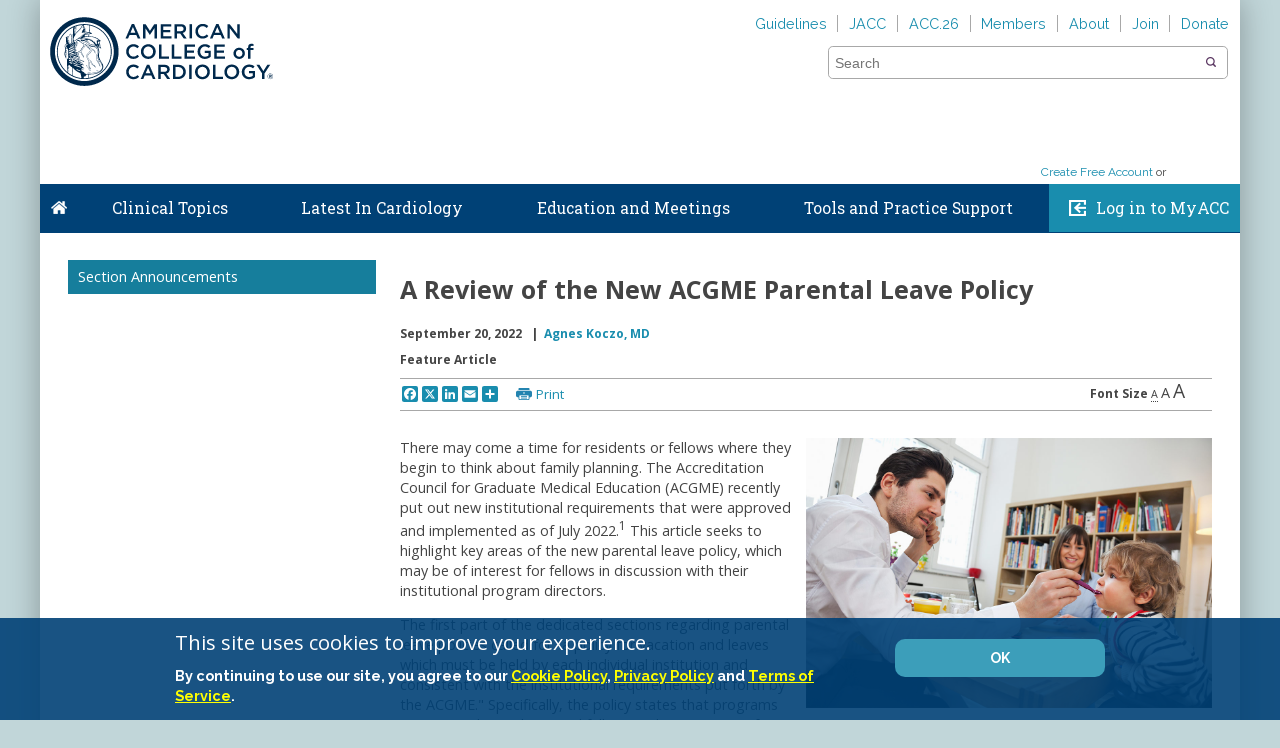

--- FILE ---
content_type: text/css; charset=utf-8
request_url: https://cdn.jsdelivr.net/gh/ACC-Style/Arches@1.01.0/dist/css/cvquality_uc.min.css
body_size: 20310
content:
.c_primary-alt,.h\:c_primary-alt:hover{color:#d2e6f6!important}.bg_primary-alt,.br_primary-alt{background-color:#d2e6f6!important}.c_mix-teal-orange{color:#58b5a5!important}.c_mix-orange-teal{color:#acbd65!important}.br_mix-teal-orange{border-color:#58b5a5!important}.br_mix-orange-teal{border-color:#acbd65!important}.bg_mix-teal-orange{background-color:#58b5a5!important}.bg_mix-orange-teal{background-color:#acbd65!important}.gradient_teal,.h\:gradient_teal:hover{background:#047294;background:url([data-uri]);background:linear-gradient(180deg,#05aee5 0,#047294)}.gradient_teal-reverse,.h\:gradient_teal-reverse:hover{background:#047294;background:url([data-uri]);background:linear-gradient(180deg,#047294 0,#08a)}.gradient_grey,.h\:gradient_grey-reverse:hover{background:#a1a0a4;background:url([data-uri]);background:linear-gradient(180deg,#a1a0a4 0,#817c7b)}.gradient_grey-reverse,.h\:gradient_grey-reverse:hover{background:#817c7b;background:url([data-uri]);background:linear-gradient(180deg,#817c7b 0,#a1a0a4)}.gradient_lightblue{background:#a4cded;background-attachment:fixed;background-image:linear-gradient(180deg,#fafafa 1%,#d2e6f6);filter:progid:DXImageTransform.Microsoft.gradient(startColorstr=" $off-white",endColorstr="$soft-blue",GradientType=0)}.gradient_lightgrey{background:#fff;background:url([data-uri]);background:linear-gradient(180deg,#fff 0,#eceaea);filter:progid:DXImageTransform.Microsoft.gradient(startColorstr="#ffffff",endColorstr=" $soft-grey",GradientType=0)}.gradient_orange{background:#a1a0a4;background:url([data-uri]);background:linear-gradient(180deg,#e87d1e 0,#f4a122)}.gradient_warmgrey,.h\:gradient_warmgrey-reverse:hover{background:#a1a0a4;background:url([data-uri]);background:linear-gradient(180deg,#d6d4d4 0,#a1a0a4)}.gradient_warmgrey-reverse,.h\:gradient_warmgrey-reverse:hover{background:#a1a0a4;background:url([data-uri]);background:linear-gradient(180deg,#a1a0a4 0,#d6d4d4)}@font-face{font-family:system;font-style:normal;font-weight:300;src:local(".SFNSText-Light"),local(".HelveticaNeueDeskInterface-Light"),local(".LucidaGrandeUI"),local("Ubuntu Light"),local("Segoe UI Light"),local("Roboto-Light"),local("DroidSans"),local("Tahoma")}html{-webkit-font-smoothing:antialiased;-webkit-locale:"en";-webkit-tap-highlight-color:rgba(0,0,0,0);-webkit-line-break:after-white-space;line-break:white-space}.disabled,.disabled>*,.texture-dynamic,.texture_cross,.texture_dark,.texture_disabled,.texture_dust,.texture_light,.texture_medium{background-attachment:local;background-origin:border-box;background-position:100% 0;background-repeat:repeat}.reading-typography h1,.reading-typography h2,.reading-typography h3,.reading-typography h4,.reading-typography h5,.reading-typography h6{color:#e87d1e}.reading-typography h1:not(:first-child),.reading-typography h2:not(:first-child),.reading-typography h3:not(:first-child),.reading-typography h4:not(:first-child),.reading-typography h5:not(:first-child),.reading-typography h6:not(:first-child){margin:1.5rem 0 .75rem}.reading-typography h1,.reading-typography h2,.reading-typography h3{line-height:1.125}.reading-typography h4,.reading-typography h5,.reading-typography h6,.reading-typography li{line-height:1.35}.reading-typography p{line-height:1.6}.reading-typography h1{font-size:28.832px;font-size:1.8020324707rem}.reading-typography h2{font-size:25.628px;font-size:1.6018066406rem}.reading-typography h3{font-size:22.781px;font-size:1.423828125rem}.reading-typography h4{font-size:20.25px;font-size:1.265625rem}.reading-typography h5{font-weight:700}.reading-typography h5,.reading-typography h6{font-size:18px;font-size:1.125rem}.reading-typography li{margin-bottom:.5rem;margin-top:.25rem;padding-left:.25rem}.reading-typography ol,.reading-typography ul{list-style-position:outside;padding-left:2rem}.reading-typography ul{list-style-type:disc}.reading-typography ul ul{list-style-type:circle}.reading-typography ol{list-style-type:decimal}.reading-typography ol ol{list-style-type:lower-alpha}.reading-typography li>ol,.reading-typography li>ul{margin-left:1rem;padding-left:1rem}.reading-typography li+li{margin-top:.5rem}.reading-typography li:last-child{margin-bottom:.5rem}.reading-typography p+p{margin-top:.5rem}.reading-typography accr{border-bottom:1px dotted #ffc425}.reading-typography hr{margin:1rem 0}.reading-typography img{border:1px solid #08a;margin:0;width:100%}.reading-typography dl,.reading-typography ol,.reading-typography p,.reading-typography table,.reading-typography ul{font-size:max(16px,16px);font-size:max(1rem,16px);margin-bottom:1rem;margin-top:.5rem}.reading-typography table{width:100%}.reading-typography thead{border-bottom:1px solid #e87d1e}.reading-typography.no-margins h1,.reading-typography.no-margins h2,.reading-typography.no-margins h3,.reading-typography.no-margins h4,.reading-typography.no-margins h5,.reading-typography.no-margins h6{margin:0!important}.reading-typography.font-size_up h1{font-size:32.436px;font-size:2.0272865295rem}.reading-typography.font-size_up h2{font-size:28.832px;font-size:1.8020324707rem}.reading-typography.font-size_up h3{font-size:25.628px;font-size:1.6018066406rem}.reading-typography.font-size_up h4{font-size:22.781px;font-size:1.423828125rem}.reading-typography.font-size_up h5,.reading-typography.font-size_up h6{font-size:20.25px;font-size:1.265625rem}.reading-typography.font-size_up dl,.reading-typography.font-size_up ol,.reading-typography.font-size_up p,.reading-typography.font-size_up table,.reading-typography.font-size_up ul{font-size:18px;font-size:1.125rem}.reading-typography.font-size_down h1{font-size:25.628px;font-size:1.6018066406rem}.reading-typography.font-size_down h2{font-size:22.781px;font-size:1.423828125rem}.reading-typography.font-size_down h3{font-size:20.25px;font-size:1.265625rem}.reading-typography.font-size_down h4{font-size:18px;font-size:1.125rem}.reading-typography.font-size_down h5,.reading-typography.font-size_down h6{font-size:16px;font-size:1rem}.reading-typography.font-size_down dl,.reading-typography.font-size_down ol,.reading-typography.font-size_down p,.reading-typography.font-size_down table,.reading-typography.font-size_down ul{font-size:14.222px;font-size:.8888888889rem;margin-bottom:.5rem;margin-top:.25rem}.font_unset{font-size:unset;font-style:unset;font-weight:unset;text-align:unset;text-decoration:unset;text-transform:unset;white-space:unset}.font_accent{font-family:Roboto Slab,Times New Roman,Lucida Bright,Georgia,slab,serif}.font_display{font-family:Maven Pro,Verdana,Helvetica,sans-serif}.font_copy,.font_ui{font-family:Lato,Open Sans,"system-ui",sans-serif}.font_mono{font-family:SFMono-Regular,Menlo,Monaco,Consolas,Liberation Mono,Courier New,monospace}.font_normal{font-style:normal!important}.font_italic{font-style:italic!important}.c_primary,.c_primary-0{color:#08a!important}.c_primary-1{color:#269ab7!important}.c_primary-2{color:#5eb4c9!important}.c_primary-3{color:#99cfdd!important}.c_primary-4{color:#c7e5ec!important}.c_primary-5{color:#e6f3f7!important}.c_primary-n1{color:#007a99!important}.c_primary-n2{color:#006680!important}.c_primary-n3{color:#004b5e!important}.c_primary-n4{color:#003644!important}.c_primary-n5{color:#00222b!important}.c_secondary,.c_secondary-0{color:#e87d1e!important}.c_secondary-1{color:#eb9140!important}.c_secondary-2{color:#f1ad71!important}.c_secondary-3{color:#f6cba5!important}.c_secondary-4{color:#fae2ce!important}.c_secondary-5{color:#fdf2e9!important}.c_secondary-n1{color:#d1711b!important}.c_secondary-n2{color:#ae5e17!important}.c_secondary-n3{color:#804511!important}.c_secondary-n4{color:#5d320c!important}.c_secondary-n5{color:#3a1f08!important}.c_success,.c_success-0{color:#078a2e!important}.c_success-1{color:#2c9c4d!important}.c_success-2{color:#63b57b!important}.c_success-3{color:#9cd0ab!important}.c_success-4{color:#c8e5d1!important}.c_success-5{color:#e6f3ea!important}.c_success-n1{color:#067c29!important}.c_success-n2{color:#056823!important}.c_success-n3{color:#044c19!important}.c_success-n4{color:#033712!important}.c_success-n5{color:#02230c!important}.c_shade,.c_shade-0{color:#8a817f!important}.c_shade-1{color:#9c9492!important}.c_shade-2{color:#b5b0ae!important}.c_shade-3{color:#d0cdcc!important}.c_shade-4{color:#e5e3e3!important}.c_shade-5{color:#f3f2f2!important}.c_shade-n1{color:#7c7472!important}.c_shade-n2{color:#68615f!important}.c_shade-n3{color:#4c4746!important}.c_shade-n4{color:#373433!important}.c_shade-n5{color:#232020!important}.c_warning,.c_warning-0{color:#f4a122!important}.c_warning-1{color:#f6af43!important}.c_warning-2{color:#f8c474!important}.c_warning-3{color:#fbd9a7!important}.c_warning-4{color:#fdeace!important}.c_warning-5{color:#fef6e9!important}.c_warning-n1{color:#dc911f!important}.c_warning-n2{color:#b7791a!important}.c_warning-n3{color:#865913!important}.c_warning-n4{color:#62400e!important}.c_warning-n5{color:#3d2809!important}.c_alert,.c_alert-0{color:#900!important}.c_alert-1{color:#a82626!important}.c_alert-2{color:#bf5e5e!important}.c_alert-3{color:#d69999!important}.c_alert-4{color:#e9c7c7!important}.c_alert-5{color:#f5e6e6!important}.c_alert-n1{color:#8a0000!important}.c_alert-n2{color:#730000!important}.c_alert-n3{color:#540000!important}.c_alert-n4{color:#3d0000!important}.c_alert-n5{color:#260000!important}.c_navigation,.c_navigation-0{color:#2b58c0!important}.c_navigation-1{color:#4b71c9!important}.c_navigation-2{color:#7996d7!important}.c_navigation-3{color:#aabce6!important}.c_navigation-4{color:#d0daf1!important}.c_navigation-5{color:#eaeef9!important}.c_navigation-n1{color:#274fad!important}.c_navigation-n2{color:#204290!important}.c_navigation-n3{color:#18306a!important}.c_navigation-n4{color:#11234d!important}.c_navigation-n5{color:#0b1630!important}.c_accent,.c_accent-0{color:#ffc425!important}.c_accent-1{color:#ffcd46!important}.c_accent-2{color:#ffda76!important}.c_accent-3{color:#ffe7a8!important}.c_accent-4{color:#fff2cf!important}.c_accent-5{color:#fff9e9!important}.c_accent-n1{color:#e6b021!important}.c_accent-n2{color:#bf931c!important}.c_accent-n3{color:#8c6c14!important}.c_accent-n4{color:#664e0f!important}.c_accent-n5{color:#403109!important}.c_info,.c_info-0{color:#a3988c!important}.c_info-1{color:#b1a79d!important}.c_info-2{color:#c5beb7!important}.c_info-3{color:#dad6d1!important}.c_info-4{color:#ebe8e6!important}.c_info-5{color:#f6f5f4!important}.c_info-n1{color:#93897e!important}.c_info-n2{color:#7a7269!important}.c_info-n3{color:#5a544d!important}.c_info-n4{color:#413d38!important}.c_info-n5{color:#292623!important}.c_highlight,.c_highlight-0{color:#05aee5!important}.c_highlight-1{color:#2bbae9!important}.c_highlight-2{color:#62ccef!important}.c_highlight-3{color:#9bdff5!important}.c_highlight-4{color:#c8edf9!important}.c_highlight-5{color:#e6f7fc!important}.c_highlight-n1{color:#059dce!important}.c_highlight-n2{color:#0483ac!important}.c_highlight-n3{color:#03607e!important}.c_highlight-n4{color:#02465c!important}.c_highlight-n5{color:#012c39!important}.c_acc,.c_acc-0{color:#004176!important}.c_acc-1{color:#265e8b!important}.c_acc-2{color:#5e87a9!important}.c_acc-3{color:#99b3c8!important}.c_acc-4{color:#c7d5e1!important}.c_acc-5{color:#e6ecf1!important}.c_acc-n1{color:#003b6a!important}.c_acc-n2{color:#003159!important}.c_acc-n3{color:#002441!important}.c_acc-n4{color:#001a2f!important}.c_acc-n5{color:#00101e!important}.btn_acc-primary,.c_white{color:#fff!important}.c_black{color:#131212!important}.c_black-0{color:hsla(0,3%,7%,0)!important}.c_black-_01{color:hsla(0,3%,7%,.005)!important}.c_black-_05{color:hsla(0,3%,7%,.008)!important}.c_black-1{color:hsla(0,3%,7%,.025)!important}.c_black-2{color:hsla(0,3%,7%,.1)!important}.c_black-3{color:hsla(0,3%,7%,.25)!important}.c_black-4{color:hsla(0,3%,7%,.38)!important}.c_black-5{color:hsla(0,3%,7%,.5)!important}.c_black-6{color:hsla(0,3%,7%,.62)!important}.c_black-7{color:hsla(0,3%,7%,.75)!important}.c_black-8{color:hsla(0,3%,7%,.9)!important}.c_black-9{color:hsla(0,3%,7%,.975)!important}.c_black-none{color:#131212!important}.c_white-0{color:hsla(0,0%,100%,0)!important}.c_white-_01{color:hsla(0,0%,100%,.005)!important}.c_white-_05{color:hsla(0,0%,100%,.008)!important}.c_white-1{color:hsla(0,0%,100%,.025)!important}.c_white-2{color:hsla(0,0%,100%,.1)!important}.c_white-3{color:hsla(0,0%,100%,.25)!important}.c_white-4{color:hsla(0,0%,100%,.38)!important}.c_white-5{color:hsla(0,0%,100%,.5)!important}.c_white-6{color:hsla(0,0%,100%,.62)!important}.c_white-7{color:hsla(0,0%,100%,.75)!important}.c_white-8{color:hsla(0,0%,100%,.9)!important}.c_white-9{color:hsla(0,0%,100%,.975)!important}.c_white-none{color:#fff!important}.c_inherit,.c_inherit-all,.c_inherit-all:active,.c_inherit-all:focus,.c_inherit-all:hover,.c_inherit-all:visited{color:inherit}.font_light{font-weight:100!important}.font_regular{font-weight:400!important}.btn_acc-primary,.font_medium{font-weight:500!important}.font_bold{font-weight:700!important}.font_xbold{font-weight:900!important}.font_0{font-size:16px;font-size:1rem}.btn_acc-primary,.font_1{font-size:18px;font-size:1.125rem}.font_2{font-size:20.25px;font-size:1.265625rem}.font_3{font-size:22.781px;font-size:1.423828125rem}.font_4{font-size:25.628px;font-size:1.6018066406rem}.font_5{font-size:28.832px;font-size:1.8020324707rem}.font_6{font-size:32.436px;font-size:2.0272865295rem}.font_7{font-size:36.491px;font-size:2.2806973457rem}.font_8{font-size:41.052px;font-size:2.565784514rem}.font_9{font-size:46.184px;font-size:2.8865075782rem}.font_10{font-size:51.957px;font-size:3.2473210255rem}.font_n1{font-size:14.222px;font-size:.8888888889rem}.font_n2{font-size:12.641px;font-size:.7901234568rem}.font_n3{font-size:11.237px;font-size:.7023319616rem}.font_n4{font-size:9.988px;font-size:.624295077rem}.font_n5{font-size:8.878px;font-size:.5549289573rem}@media only screen and (min-width:768px){.font_0\:md{font-size:1rem}.font_1\:md{font-size:1.125rem}.btn_acc-primary,.font_2\:md{font-size:1.265625rem}.font_3\:md{font-size:1.423828125rem}.font_4\:md{font-size:1.6018066406rem}.font_5\:md{font-size:1.8020324707rem}.font_6\:md{font-size:2.0272865295rem}.font_7\:md{font-size:2.2806973457rem}.font_8\:md{font-size:2.565784514rem}.font_9\:md{font-size:2.8865075782rem}.font_10\:md{font-size:3.2473210255rem}.font_n1\:md{font-size:.8888888889rem}.font_n2\:md{font-size:.7901234568rem}.font_n3\:md{font-size:.7023319616rem}.font_n4\:md{font-size:.624295077rem}.font_n5\:md{font-size:.5549289573rem}}@media only screen and (min-width:1024px){.font_0\:lg{font-size:1rem}.font_1\:lg{font-size:1.125rem}.font_2\:lg{font-size:1.265625rem}.font_3\:lg{font-size:1.423828125rem}.font_4\:lg{font-size:1.6018066406rem}.font_5\:lg{font-size:1.8020324707rem}.font_6\:lg{font-size:2.0272865295rem}.font_7\:lg{font-size:2.2806973457rem}.font_8\:lg{font-size:2.565784514rem}.font_9\:lg{font-size:2.8865075782rem}.font_10\:lg{font-size:3.2473210255rem}.font_n1\:lg{font-size:.8888888889rem}.font_n2\:lg{font-size:.7901234568rem}.font_n3\:lg{font-size:.7023319616rem}.font_n4\:lg{font-size:.624295077rem}.font_n5\:lg{font-size:.5549289573rem}}@media only screen and (min-width:1200px){.font_0\:xl{font-size:1rem}.font_1\:xl{font-size:1.125rem}.font_2\:xl{font-size:1.265625rem}.font_3\:xl{font-size:1.423828125rem}.font_4\:xl{font-size:1.6018066406rem}.font_5\:xl{font-size:1.8020324707rem}.font_6\:xl{font-size:2.0272865295rem}.font_7\:xl{font-size:2.2806973457rem}.font_8\:xl{font-size:2.565784514rem}.font_9\:xl{font-size:2.8865075782rem}.font_10\:xl{font-size:3.2473210255rem}.font_n1\:xl{font-size:.8888888889rem}.font_n2\:xl{font-size:.7901234568rem}.font_n3\:xl{font-size:.7023319616rem}.font_n4\:xl{font-size:.624295077rem}.font_n5\:xl{font-size:.5549289573rem}}.font-size_up{font-size:1.125em}.font-size_down{font-size:.88889em}.font-size_up-1{font-size:1.26563em}.font-size_down-1{font-size:.79012em}.font-size_up-2{font-size:1.42383em}.font-size_down-2{font-size:.70233em}.wrap{white-space:normal}.pre-wrap{letter-spacing:-.01em;white-space:pre-wrap}.nowrap{white-space:nowrap}@media only screen and (min-width:768px){.wrap\:md{white-space:normal}.pre-wrap\:md{letter-spacing:-.01em;white-space:pre-wrap}.nowrap\:md{white-space:nowrap}}@media only screen and (min-width:1024px){.wrap\:lg{white-space:normal}.pre-wrap\:lg{letter-spacing:-.01em;white-space:pre-wrap}.nowrap\:lg{white-space:nowrap}}.wb_break-all{word-break:break-all}.wb_word-break{word-break:word-break}.wb_keep-all{word-break:keep-all}.wb_normal{word-break:normal}.wb_unset{word-break:unset}@media only screen and (min-width:1024px){.wb_break-all{word-break:break-all}.wb_word-break{word-break:word-break}.wb_keep-all{word-break:keep-all}.wb_normal{word-break:normal}.wb_unset{word-break:unset}}.lowercase{text-transform:lowercase}.uppercase{text-transform:uppercase}.capitalize{text-transform:capitalize}.underline{text-decoration:underline}.dotted{-webkit-text-decoration:dotted;text-decoration:dotted}.double{-webkit-text-decoration:double;text-decoration:double}.dashed{-webkit-text-decoration:dashed;text-decoration:dashed}.undecorated{text-decoration:none}.text-shadow_none{text-shadow:0 0 0 transparent}.text-shadow_white-1{text-shadow:2px 2px 2px hsla(0,0%,100%,.25)}.text-shadow_black-1{text-shadow:2px 2px 2px rgba(0,0,0,.25)}.text-shadow_white-n1{text-shadow:-1px -1px 2px hsla(0,0%,100%,.5)}.text-shadow_black-n1{text-shadow:-1px -1px 2px rgba(0,0,0,.5)}.text-indent_0{text-indent:0}.text-indent_n1{text-indent:-1em}.text-indent_n2{text-indent:-2em}.text-indent_n3{text-indent:-3em}.text-indent_1{text-indent:1em}.text-indent_2{text-indent:2em}.text-indent_3{text-indent:3em}.lh_0{line-height:1!important}.lh_1{line-height:1.125!important}.btn_acc-primary,.lh_2{line-height:1.35!important}.lh_3{line-height:1.6!important}.lh_4{line-height:1.8!important}.lh_5{line-height:2.5!important}.text_unset{text-align:unset!important}.btn_acc-primary,.text_center{text-align:center!important}.text_left{text-align:left!important}.text_right{text-align:right!important}.text_start{text-align:start!important}.text_end{text-align:end!important}@media only screen and (min-width:768px){.text_unset\:md{text-align:unset!important}.text_center\:md{text-align:center!important}.text_left\:md{text-align:left!important}.text_right\:md{text-align:right!important}.text_start\:md{text-align:start!important}.text_end\:md{text-align:end!important}}@media only screen and (min-width:1024px){.text_unset\:lg{text-align:unset!important}.text_center\:lg{text-align:center!important}.text_left\:lg{text-align:left!important}.text_right\:lg{text-align:right!important}.text_start\:lg{text-align:start!important}.text_end\:lg{text-align:end!important}}.m_0{margin:0!important}.m_n5{margin:-2rem!important}.m_n4{margin:-1rem!important}.m_n3{margin:-.5rem!important}.m_n2{margin:-.25rem!important}.m_n1{margin:-1px!important}.m_1{margin:1px!important}.m_2{margin:.25rem!important}.m_3{margin:.5rem!important}.m_4{margin:1rem!important}.m_5{margin:2rem!important}.m_auto{margin:auto!important}.m_unset{margin:unset!important}.m-y_0{margin-bottom:0!important;margin-top:0!important}.m-y_n5{margin-bottom:-2rem!important;margin-top:-2rem!important}.m-y_n4{margin-bottom:-1rem!important;margin-top:-1rem!important}.m-y_n3{margin-bottom:-.5rem!important;margin-top:-.5rem!important}.m-y_n2{margin-bottom:-.25rem!important;margin-top:-.25rem!important}.m-y_n1{margin-bottom:-1px!important;margin-top:-1px!important}.m-y_1{margin-bottom:1px!important;margin-top:1px!important}.m-y_2{margin-bottom:.25rem!important;margin-top:.25rem!important}.m-y_3{margin-bottom:.5rem!important;margin-top:.5rem!important}.m-y_4{margin-bottom:1rem!important;margin-top:1rem!important}.m-y_5{margin-bottom:2rem!important;margin-top:2rem!important}.m-y_auto{margin-bottom:auto!important;margin-top:auto!important}.m-y_unset{margin-bottom:unset!important;margin-top:unset!important}.m-x_0{margin-left:0!important;margin-right:0!important}.m-x_n5{margin-left:-2rem!important;margin-right:-2rem!important}.m-x_n4{margin-left:-1rem!important;margin-right:-1rem!important}.m-x_n3{margin-left:-.5rem!important;margin-right:-.5rem!important}.m-x_n2{margin-left:-.25rem!important;margin-right:-.25rem!important}.m-x_n1{margin-left:-1px!important;margin-right:-1px!important}.m-x_1{margin-left:1px!important;margin-right:1px!important}.m-x_2{margin-left:.25rem!important;margin-right:.25rem!important}.m-x_3{margin-left:.5rem!important;margin-right:.5rem!important}.m-x_4{margin-left:1rem!important;margin-right:1rem!important}.m-x_5{margin-left:2rem!important;margin-right:2rem!important}.m-x_auto{margin-left:auto!important;margin-right:auto!important}.m-x_unset{margin-left:unset!important;margin-right:unset!important}.m-t_0{margin-top:0!important}.m-t_n5{margin-top:-2rem!important}.m-t_n4{margin-top:-1rem!important}.m-t_n3{margin-top:-.5rem!important}.m-t_n2{margin-top:-.25rem!important}.m-t_n1{margin-top:-1px!important}.m-t_1{margin-top:1px!important}.m-t_2{margin-top:.25rem!important}.m-t_3{margin-top:.5rem!important}.m-t_4{margin-top:1rem!important}.m-t_5{margin-top:2rem!important}.m-t_auto{margin-top:auto!important}.m-t_unset{margin-top:unset!important}.m-b_0{margin-bottom:0!important}.m-b_n5{margin-bottom:-2rem!important}.m-b_n4{margin-bottom:-1rem!important}.m-b_n3{margin-bottom:-.5rem!important}.m-b_n2{margin-bottom:-.25rem!important}.m-b_n1{margin-bottom:-1px!important}.m-b_1{margin-bottom:1px!important}.m-b_2{margin-bottom:.25rem!important}.m-b_3{margin-bottom:.5rem!important}.m-b_4{margin-bottom:1rem!important}.m-b_5{margin-bottom:2rem!important}.m-b_auto{margin-bottom:auto!important}.m-b_unset{margin-bottom:unset!important}.m-l_0{margin-left:0!important}.m-l_n5{margin-left:-2rem!important}.m-l_n4{margin-left:-1rem!important}.m-l_n3{margin-left:-.5rem!important}.m-l_n2{margin-left:-.25rem!important}.m-l_n1{margin-left:-1px!important}.m-l_1{margin-left:1px!important}.m-l_2{margin-left:.25rem!important}.m-l_3{margin-left:.5rem!important}.m-l_4{margin-left:1rem!important}.m-l_5{margin-left:2rem!important}.m-l_auto{margin-left:auto!important}.m-l_unset{margin-left:unset!important}.m-r_0{margin-right:0!important}.m-r_n5{margin-right:-2rem!important}.m-r_n4{margin-right:-1rem!important}.m-r_n3{margin-right:-.5rem!important}.m-r_n2{margin-right:-.25rem!important}.m-r_n1{margin-right:-1px!important}.m-r_1{margin-right:1px!important}.m-r_2{margin-right:.25rem!important}.m-r_3{margin-right:.5rem!important}.m-r_4{margin-right:1rem!important}.m-r_5{margin-right:2rem!important}.m-r_auto{margin-right:auto!important}.m-r_unset{margin-right:unset!important}@media only screen and (min-width:768px){.m_0\:md{margin:0!important}.m_n5\:md{margin:-2rem!important}.m_n4\:md{margin:-1rem!important}.m_n3\:md{margin:-.5rem!important}.m_n2\:md{margin:-.25rem!important}.m_n1\:md{margin:-1px!important}.m_1\:md{margin:1px!important}.m_2\:md{margin:.25rem!important}.m_3\:md{margin:.5rem!important}.m_4\:md{margin:1rem!important}.m_5\:md{margin:2rem!important}.m_auto\:md{margin:auto!important}.m_unset\:md{margin:unset!important}.m-y_0\:md{margin-bottom:0!important;margin-top:0!important}.m-y_n5\:md{margin-bottom:-2rem!important;margin-top:-2rem!important}.m-y_n4\:md{margin-bottom:-1rem!important;margin-top:-1rem!important}.m-y_n3\:md{margin-bottom:-.5rem!important;margin-top:-.5rem!important}.m-y_n2\:md{margin-bottom:-.25rem!important;margin-top:-.25rem!important}.m-y_n1\:md{margin-bottom:-1px!important;margin-top:-1px!important}.m-y_1\:md{margin-bottom:1px!important;margin-top:1px!important}.m-y_2\:md{margin-bottom:.25rem!important;margin-top:.25rem!important}.m-y_3\:md{margin-bottom:.5rem!important;margin-top:.5rem!important}.m-y_4\:md{margin-bottom:1rem!important;margin-top:1rem!important}.m-y_5\:md{margin-bottom:2rem!important;margin-top:2rem!important}.m-y_auto\:md{margin-bottom:auto!important;margin-top:auto!important}.m-y_unset\:md{margin-bottom:unset!important;margin-top:unset!important}.m-x_0\:md{margin-left:0!important;margin-right:0!important}.m-x_n5\:md{margin-left:-2rem!important;margin-right:-2rem!important}.m-x_n4\:md{margin-left:-1rem!important;margin-right:-1rem!important}.m-x_n3\:md{margin-left:-.5rem!important;margin-right:-.5rem!important}.m-x_n2\:md{margin-left:-.25rem!important;margin-right:-.25rem!important}.m-x_n1\:md{margin-left:-1px!important;margin-right:-1px!important}.m-x_1\:md{margin-left:1px!important;margin-right:1px!important}.m-x_2\:md{margin-left:.25rem!important;margin-right:.25rem!important}.m-x_3\:md{margin-left:.5rem!important;margin-right:.5rem!important}.m-x_4\:md{margin-left:1rem!important;margin-right:1rem!important}.m-x_5\:md{margin-left:2rem!important;margin-right:2rem!important}.m-x_auto\:md{margin-left:auto!important;margin-right:auto!important}.m-x_unset\:md{margin-left:unset!important;margin-right:unset!important}.m-t_0\:md{margin-top:0!important}.m-t_n5\:md{margin-top:-2rem!important}.m-t_n4\:md{margin-top:-1rem!important}.m-t_n3\:md{margin-top:-.5rem!important}.m-t_n2\:md{margin-top:-.25rem!important}.m-t_n1\:md{margin-top:-1px!important}.m-t_1\:md{margin-top:1px!important}.m-t_2\:md{margin-top:.25rem!important}.m-t_3\:md{margin-top:.5rem!important}.m-t_4\:md{margin-top:1rem!important}.m-t_5\:md{margin-top:2rem!important}.m-t_auto\:md{margin-top:auto!important}.m-t_unset\:md{margin-top:unset!important}.m-b_0\:md{margin-bottom:0!important}.m-b_n5\:md{margin-bottom:-2rem!important}.m-b_n4\:md{margin-bottom:-1rem!important}.m-b_n3\:md{margin-bottom:-.5rem!important}.m-b_n2\:md{margin-bottom:-.25rem!important}.m-b_n1\:md{margin-bottom:-1px!important}.m-b_1\:md{margin-bottom:1px!important}.m-b_2\:md{margin-bottom:.25rem!important}.m-b_3\:md{margin-bottom:.5rem!important}.m-b_4\:md{margin-bottom:1rem!important}.m-b_5\:md{margin-bottom:2rem!important}.m-b_auto\:md{margin-bottom:auto!important}.m-b_unset\:md{margin-bottom:unset!important}.m-l_0\:md{margin-left:0!important}.m-l_n5\:md{margin-left:-2rem!important}.m-l_n4\:md{margin-left:-1rem!important}.m-l_n3\:md{margin-left:-.5rem!important}.m-l_n2\:md{margin-left:-.25rem!important}.m-l_n1\:md{margin-left:-1px!important}.m-l_1\:md{margin-left:1px!important}.m-l_2\:md{margin-left:.25rem!important}.m-l_3\:md{margin-left:.5rem!important}.m-l_4\:md{margin-left:1rem!important}.m-l_5\:md{margin-left:2rem!important}.m-l_auto\:md{margin-left:auto!important}.m-l_unset\:md{margin-left:unset!important}.m-r_0\:md{margin-right:0!important}.m-r_n5\:md{margin-right:-2rem!important}.m-r_n4\:md{margin-right:-1rem!important}.m-r_n3\:md{margin-right:-.5rem!important}.m-r_n2\:md{margin-right:-.25rem!important}.m-r_n1\:md{margin-right:-1px!important}.m-r_1\:md{margin-right:1px!important}.m-r_2\:md{margin-right:.25rem!important}.m-r_3\:md{margin-right:.5rem!important}.m-r_4\:md{margin-right:1rem!important}.m-r_5\:md{margin-right:2rem!important}.m-r_auto\:md{margin-right:auto!important}.m-r_unset\:md{margin-right:unset!important}}@media only screen and (min-width:1024px){.m_0\:lg{margin:0!important}.m_n5\:lg{margin:-2rem!important}.m_n4\:lg{margin:-1rem!important}.m_n3\:lg{margin:-.5rem!important}.m_n2\:lg{margin:-.25rem!important}.m_n1\:lg{margin:-1px!important}.m_1\:lg{margin:1px!important}.m_2\:lg{margin:.25rem!important}.m_3\:lg{margin:.5rem!important}.m_4\:lg{margin:1rem!important}.m_5\:lg{margin:2rem!important}.m_auto\:lg{margin:auto!important}.m_unset\:lg{margin:unset!important}.m-y_0\:lg{margin-bottom:0!important;margin-top:0!important}.m-y_n5\:lg{margin-bottom:-2rem!important;margin-top:-2rem!important}.m-y_n4\:lg{margin-bottom:-1rem!important;margin-top:-1rem!important}.m-y_n3\:lg{margin-bottom:-.5rem!important;margin-top:-.5rem!important}.m-y_n2\:lg{margin-bottom:-.25rem!important;margin-top:-.25rem!important}.m-y_n1\:lg{margin-bottom:-1px!important;margin-top:-1px!important}.m-y_1\:lg{margin-bottom:1px!important;margin-top:1px!important}.m-y_2\:lg{margin-bottom:.25rem!important;margin-top:.25rem!important}.m-y_3\:lg{margin-bottom:.5rem!important;margin-top:.5rem!important}.m-y_4\:lg{margin-bottom:1rem!important;margin-top:1rem!important}.m-y_5\:lg{margin-bottom:2rem!important;margin-top:2rem!important}.m-y_auto\:lg{margin-bottom:auto!important;margin-top:auto!important}.m-y_unset\:lg{margin-bottom:unset!important;margin-top:unset!important}.m-x_0\:lg{margin-left:0!important;margin-right:0!important}.m-x_n5\:lg{margin-left:-2rem!important;margin-right:-2rem!important}.m-x_n4\:lg{margin-left:-1rem!important;margin-right:-1rem!important}.m-x_n3\:lg{margin-left:-.5rem!important;margin-right:-.5rem!important}.m-x_n2\:lg{margin-left:-.25rem!important;margin-right:-.25rem!important}.m-x_n1\:lg{margin-left:-1px!important;margin-right:-1px!important}.m-x_1\:lg{margin-left:1px!important;margin-right:1px!important}.m-x_2\:lg{margin-left:.25rem!important;margin-right:.25rem!important}.m-x_3\:lg{margin-left:.5rem!important;margin-right:.5rem!important}.m-x_4\:lg{margin-left:1rem!important;margin-right:1rem!important}.m-x_5\:lg{margin-left:2rem!important;margin-right:2rem!important}.m-x_auto\:lg{margin-left:auto!important;margin-right:auto!important}.m-x_unset\:lg{margin-left:unset!important;margin-right:unset!important}.m-t_0\:lg{margin-top:0!important}.m-t_n5\:lg{margin-top:-2rem!important}.m-t_n4\:lg{margin-top:-1rem!important}.m-t_n3\:lg{margin-top:-.5rem!important}.m-t_n2\:lg{margin-top:-.25rem!important}.m-t_n1\:lg{margin-top:-1px!important}.m-t_1\:lg{margin-top:1px!important}.m-t_2\:lg{margin-top:.25rem!important}.m-t_3\:lg{margin-top:.5rem!important}.m-t_4\:lg{margin-top:1rem!important}.m-t_5\:lg{margin-top:2rem!important}.m-t_auto\:lg{margin-top:auto!important}.m-t_unset\:lg{margin-top:unset!important}.m-b_0\:lg{margin-bottom:0!important}.m-b_n5\:lg{margin-bottom:-2rem!important}.m-b_n4\:lg{margin-bottom:-1rem!important}.m-b_n3\:lg{margin-bottom:-.5rem!important}.m-b_n2\:lg{margin-bottom:-.25rem!important}.m-b_n1\:lg{margin-bottom:-1px!important}.m-b_1\:lg{margin-bottom:1px!important}.m-b_2\:lg{margin-bottom:.25rem!important}.m-b_3\:lg{margin-bottom:.5rem!important}.m-b_4\:lg{margin-bottom:1rem!important}.m-b_5\:lg{margin-bottom:2rem!important}.m-b_auto\:lg{margin-bottom:auto!important}.m-b_unset\:lg{margin-bottom:unset!important}.m-l_0\:lg{margin-left:0!important}.m-l_n5\:lg{margin-left:-2rem!important}.m-l_n4\:lg{margin-left:-1rem!important}.m-l_n3\:lg{margin-left:-.5rem!important}.m-l_n2\:lg{margin-left:-.25rem!important}.m-l_n1\:lg{margin-left:-1px!important}.m-l_1\:lg{margin-left:1px!important}.m-l_2\:lg{margin-left:.25rem!important}.m-l_3\:lg{margin-left:.5rem!important}.m-l_4\:lg{margin-left:1rem!important}.m-l_5\:lg{margin-left:2rem!important}.m-l_auto\:lg{margin-left:auto!important}.m-l_unset\:lg{margin-left:unset!important}.m-r_0\:lg{margin-right:0!important}.m-r_n5\:lg{margin-right:-2rem!important}.m-r_n4\:lg{margin-right:-1rem!important}.m-r_n3\:lg{margin-right:-.5rem!important}.m-r_n2\:lg{margin-right:-.25rem!important}.m-r_n1\:lg{margin-right:-1px!important}.m-r_1\:lg{margin-right:1px!important}.m-r_2\:lg{margin-right:.25rem!important}.m-r_3\:lg{margin-right:.5rem!important}.m-r_4\:lg{margin-right:1rem!important}.m-r_5\:lg{margin-right:2rem!important}.m-r_auto\:lg{margin-right:auto!important}.m-r_unset\:lg{margin-right:unset!important}}.p_0{padding:0!important}.p_1{padding:1px!important}.p_2{padding:.25rem!important}.p_3{padding:.5rem!important}.p_4{padding:1rem!important}.p_5{padding:2rem!important}.p-y_0{padding-bottom:0!important;padding-top:0!important}.p-y_1{padding-bottom:1px!important;padding-top:1px!important}.p-y_2{padding-bottom:.25rem!important;padding-top:.25rem!important}.btn_acc-primary,.p-y_3{padding-bottom:.5rem!important;padding-top:.5rem!important}.p-y_4{padding-bottom:1rem!important;padding-top:1rem!important}.p-y_5{padding-bottom:2rem!important;padding-top:2rem!important}.p-x_0{padding-left:0!important;padding-right:0!important}.p-x_1{padding-left:1px!important;padding-right:1px!important}.p-x_2{padding-left:.25rem!important;padding-right:.25rem!important}.p-x_3{padding-left:.5rem!important;padding-right:.5rem!important}.btn_acc-primary,.p-x_4{padding-left:1rem!important;padding-right:1rem!important}.p-x_5{padding-left:2rem!important;padding-right:2rem!important}.p-t_0{padding-top:0!important}.p-t_1{padding-top:1px!important}.p-t_2{padding-top:.25rem!important}.p-t_3{padding-top:.5rem!important}.p-t_4{padding-top:1rem!important}.p-t_5{padding-top:2rem!important}.p-b_0{padding-bottom:0!important}.p-b_1{padding-bottom:1px!important}.p-b_2{padding-bottom:.25rem!important}.p-b_3{padding-bottom:.5rem!important}.p-b_4{padding-bottom:1rem!important}.p-b_5{padding-bottom:2rem!important}.p-l_0{padding-left:0!important}.p-l_1{padding-left:1px!important}.p-l_2{padding-left:.25rem!important}.p-l_3{padding-left:.5rem!important}.p-l_4{padding-left:1rem!important}.p-l_5{padding-left:2rem!important}.p-r_0{padding-right:0!important}.p-r_1{padding-right:1px!important}.p-r_2{padding-right:.25rem!important}.p-r_3{padding-right:.5rem!important}.p-r_4{padding-right:1rem!important}.p-r_5{padding-right:2rem!important}@media only screen and (min-width:768px){.p_0\:md{padding:0!important}.p_1\:md{padding:1px!important}.p_2\:md{padding:.25rem!important}.p_3\:md{padding:.5rem!important}.p_4\:md{padding:1rem!important}.p_5\:md{padding:2rem!important}.p-y_0\:md{padding-bottom:0!important;padding-top:0!important}.p-y_1\:md{padding-bottom:1px!important;padding-top:1px!important}.p-y_2\:md{padding-bottom:.25rem!important;padding-top:.25rem!important}.p-y_3\:md{padding-bottom:.5rem!important;padding-top:.5rem!important}.p-y_4\:md{padding-bottom:1rem!important;padding-top:1rem!important}.p-y_5\:md{padding-bottom:2rem!important;padding-top:2rem!important}.p-x_0\:md{padding-left:0!important;padding-right:0!important}.p-x_1\:md{padding-left:1px!important;padding-right:1px!important}.p-x_2\:md{padding-left:.25rem!important;padding-right:.25rem!important}.p-x_3\:md{padding-left:.5rem!important;padding-right:.5rem!important}.p-x_4\:md{padding-left:1rem!important;padding-right:1rem!important}.p-x_5\:md{padding-left:2rem!important;padding-right:2rem!important}.p-t_0\:md{padding-top:0!important}.p-t_1\:md{padding-top:1px!important}.p-t_2\:md{padding-top:.25rem!important}.p-t_3\:md{padding-top:.5rem!important}.p-t_4\:md{padding-top:1rem!important}.p-t_5\:md{padding-top:2rem!important}.p-b_0\:md{padding-bottom:0!important}.p-b_1\:md{padding-bottom:1px!important}.p-b_2\:md{padding-bottom:.25rem!important}.p-b_3\:md{padding-bottom:.5rem!important}.p-b_4\:md{padding-bottom:1rem!important}.p-b_5\:md{padding-bottom:2rem!important}.p-l_0\:md{padding-left:0!important}.p-l_1\:md{padding-left:1px!important}.p-l_2\:md{padding-left:.25rem!important}.p-l_3\:md{padding-left:.5rem!important}.p-l_4\:md{padding-left:1rem!important}.p-l_5\:md{padding-left:2rem!important}.p-r_0\:md{padding-right:0!important}.p-r_1\:md{padding-right:1px!important}.p-r_2\:md{padding-right:.25rem!important}.p-r_3\:md{padding-right:.5rem!important}.p-r_4\:md{padding-right:1rem!important}.p-r_5\:md{padding-right:2rem!important}}@media only screen and (min-width:1024px){.p_0\:lg{padding:0!important}.p_1\:lg{padding:1px!important}.p_2\:lg{padding:.25rem!important}.p_3\:lg{padding:.5rem!important}.p_4\:lg{padding:1rem!important}.p_5\:lg{padding:2rem!important}.p-y_0\:lg{padding-bottom:0!important;padding-top:0!important}.p-y_1\:lg{padding-bottom:1px!important;padding-top:1px!important}.p-y_2\:lg{padding-bottom:.25rem!important;padding-top:.25rem!important}.p-y_3\:lg{padding-bottom:.5rem!important;padding-top:.5rem!important}.p-y_4\:lg{padding-bottom:1rem!important;padding-top:1rem!important}.p-y_5\:lg{padding-bottom:2rem!important;padding-top:2rem!important}.p-x_0\:lg{padding-left:0!important;padding-right:0!important}.p-x_1\:lg{padding-left:1px!important;padding-right:1px!important}.p-x_2\:lg{padding-left:.25rem!important;padding-right:.25rem!important}.p-x_3\:lg{padding-left:.5rem!important;padding-right:.5rem!important}.p-x_4\:lg{padding-left:1rem!important;padding-right:1rem!important}.p-x_5\:lg{padding-left:2rem!important;padding-right:2rem!important}.p-t_0\:lg{padding-top:0!important}.p-t_1\:lg{padding-top:1px!important}.p-t_2\:lg{padding-top:.25rem!important}.p-t_3\:lg{padding-top:.5rem!important}.p-t_4\:lg{padding-top:1rem!important}.p-t_5\:lg{padding-top:2rem!important}.p-b_0\:lg{padding-bottom:0!important}.p-b_1\:lg{padding-bottom:1px!important}.p-b_2\:lg{padding-bottom:.25rem!important}.p-b_3\:lg{padding-bottom:.5rem!important}.p-b_4\:lg{padding-bottom:1rem!important}.p-b_5\:lg{padding-bottom:2rem!important}.p-l_0\:lg{padding-left:0!important}.p-l_1\:lg{padding-left:1px!important}.p-l_2\:lg{padding-left:.25rem!important}.p-l_3\:lg{padding-left:.5rem!important}.p-l_4\:lg{padding-left:1rem!important}.p-l_5\:lg{padding-left:2rem!important}.p-r_0\:lg{padding-right:0!important}.p-r_1\:lg{padding-right:1px!important}.p-r_2\:lg{padding-right:.25rem!important}.p-r_3\:lg{padding-right:.5rem!important}.p-r_4\:lg{padding-right:1rem!important}.p-r_5\:lg{padding-right:2rem!important}}.initial{position:static!important}.inherit{position:inherit!important}.relative{position:relative!important}.absolute{position:absolute!important}.fixed{position:fixed!important}.sticky{position:sticky!important}.unset{position:unset!important}@media only screen and (min-width:768px){.initial\:md{position:static!important}.inherit\:md{position:inherit!important}.relative\:md{position:relative!important}.absolute\:md{position:absolute!important}.fixed\:md{position:fixed!important}.sticky\:md{position:sticky!important}.unset\:md{position:unset!important}}@media only screen and (min-width:1024px){.initial\:lg{position:static!important}.inherit\:lg{position:inherit!important}.relative\:lg{position:relative!important}.absolute\:lg{position:absolute!important}.fixed\:lg{position:fixed!important}.sticky\:lg{position:sticky!important}.unset\:lg{position:unset!important}}.t_100{top:100%}.t_auto{top:auto}.t_unset{top:unset}.t_0{top:0}.t_n5{top:-32px;top:-2rem}.t_n4{top:-16px;top:-1rem}.t_n3{top:-8px;top:-.5rem}.t_n2{top:-4px;top:-.25rem}.t_n1{top:-1px}.t_1{top:1px}.t_2{top:4px;top:.25rem}.t_3{top:8px;top:.5rem}.t_4{top:16px;top:1rem}.t_5{top:32px;top:2rem}.b_100{bottom:100%}.b_auto{bottom:auto}.b_unset{bottom:unset}.b_0{bottom:0}.b_n5{bottom:-32px;bottom:-2rem}.b_n4{bottom:-16px;bottom:-1rem}.b_n3{bottom:-8px;bottom:-.5rem}.b_n2{bottom:-4px;bottom:-.25rem}.b_n1{bottom:-1px}.b_1{bottom:1px}.b_2{bottom:4px;bottom:.25rem}.b_3{bottom:8px;bottom:.5rem}.b_4{bottom:16px;bottom:1rem}.b_5{bottom:32px;bottom:2rem}.l_100{left:100%}.l_auto{left:auto}.l_unset{left:unset}.l_0{left:0}.l_n5{left:-32px;left:-2rem}.l_n4{left:-16px;left:-1rem}.l_n3{left:-8px;left:-.5rem}.l_n2{left:-4px;left:-.25rem}.l_n1{left:-1px}.l_1{left:1px}.l_2{left:4px;left:.25rem}.l_3{left:8px;left:.5rem}.l_4{left:16px;left:1rem}.l_5{left:32px;left:2rem}.r_100{right:100%}.r_auto{right:auto}.r_unset{right:unset}.r_0{right:0}.r_n5{right:-32px;right:-2rem}.r_n4{right:-16px;right:-1rem}.r_n3{right:-8px;right:-.5rem}.r_n2{right:-4px;right:-.25rem}.r_n1{right:-1px}.r_1{right:1px}.r_2{right:4px;right:.25rem}.r_3{right:8px;right:.5rem}.r_4{right:16px;right:1rem}.r_5{right:32px;right:2rem}@media only screen and (min-width:768px){.t_100\:md{top:100%}.t_auto\:md{top:auto}.t_unset\:md{top:unset}.t_0\:md{top:0}.t_n5\:md{top:-2rem}.t_n4\:md{top:-1rem}.t_n3\:md{top:-.5rem}.t_n2\:md{top:-.25rem}.t_n1\:md{top:-1px}.t_1\:md{top:1px}.t_2\:md{top:.25rem}.t_3\:md{top:.5rem}.t_4\:md{top:1rem}.t_5\:md{top:2rem}.b_100\:md{bottom:100%}.b_auto\:md{bottom:auto}.b_unset\:md{bottom:unset}.b_0\:md{bottom:0}.b_n5\:md{bottom:-2rem}.b_n4\:md{bottom:-1rem}.b_n3\:md{bottom:-.5rem}.b_n2\:md{bottom:-.25rem}.b_n1\:md{bottom:-1px}.b_1\:md{bottom:1px}.b_2\:md{bottom:.25rem}.b_3\:md{bottom:.5rem}.b_4\:md{bottom:1rem}.b_5\:md{bottom:2rem}.l_100\:md{left:100%}.l_auto\:md{left:auto}.l_unset\:md{left:unset}.l_0\:md{left:0}.l_n5\:md{left:-2rem}.l_n4\:md{left:-1rem}.l_n3\:md{left:-.5rem}.l_n2\:md{left:-.25rem}.l_n1\:md{left:-1px}.l_1\:md{left:1px}.l_2\:md{left:.25rem}.l_3\:md{left:.5rem}.l_4\:md{left:1rem}.l_5\:md{left:2rem}.r_100\:md{right:100%}.r_auto\:md{right:auto}.r_unset\:md{right:unset}.r_0\:md{right:0}.r_n5\:md{right:-2rem}.r_n4\:md{right:-1rem}.r_n3\:md{right:-.5rem}.r_n2\:md{right:-.25rem}.r_n1\:md{right:-1px}.r_1\:md{right:1px}.r_2\:md{right:.25rem}.r_3\:md{right:.5rem}.r_4\:md{right:1rem}.r_5\:md{right:2rem}}@media only screen and (min-width:1024px){.t_100\:lg{top:100%}.t_auto\:lg{top:auto}.t_unset\:lg{top:unset}.t_0\:lg{top:0}.t_n5\:lg{top:-2rem}.t_n4\:lg{top:-1rem}.t_n3\:lg{top:-.5rem}.t_n2\:lg{top:-.25rem}.t_n1\:lg{top:-1px}.t_1\:lg{top:1px}.t_2\:lg{top:.25rem}.t_3\:lg{top:.5rem}.t_4\:lg{top:1rem}.t_5\:lg{top:2rem}.b_100\:lg{bottom:100%}.b_auto\:lg{bottom:auto}.b_unset\:lg{bottom:unset}.b_0\:lg{bottom:0}.b_n5\:lg{bottom:-2rem}.b_n4\:lg{bottom:-1rem}.b_n3\:lg{bottom:-.5rem}.b_n2\:lg{bottom:-.25rem}.b_n1\:lg{bottom:-1px}.b_1\:lg{bottom:1px}.b_2\:lg{bottom:.25rem}.b_3\:lg{bottom:.5rem}.b_4\:lg{bottom:1rem}.b_5\:lg{bottom:2rem}.l_100\:lg{left:100%}.l_auto\:lg{left:auto}.l_unset\:lg{left:unset}.l_0\:lg{left:0}.l_n5\:lg{left:-2rem}.l_n4\:lg{left:-1rem}.l_n3\:lg{left:-.5rem}.l_n2\:lg{left:-.25rem}.l_n1\:lg{left:-1px}.l_1\:lg{left:1px}.l_2\:lg{left:.25rem}.l_3\:lg{left:.5rem}.l_4\:lg{left:1rem}.l_5\:lg{left:2rem}.r_100\:lg{right:100%}.r_auto\:lg{right:auto}.r_unset\:lg{right:unset}.r_0\:lg{right:0}.r_n5\:lg{right:-2rem}.r_n4\:lg{right:-1rem}.r_n3\:lg{right:-.5rem}.r_n2\:lg{right:-.25rem}.r_n1\:lg{right:-1px}.r_1\:lg{right:1px}.r_2\:lg{right:.25rem}.r_3\:lg{right:.5rem}.r_4\:lg{right:1rem}.r_5\:lg{right:2rem}}.clear_fix:after{clear:both;content:"";display:table}.clear_both{clear:both}.clear_left{clear:left}.clear_right{clear:right}.float_unset{float:unset}.float_none{float:none}.float_left{float:left}.float_right{float:right}@media only screen and (min-width:768px){.float_unset\:md{float:unset}.float_none\:md{float:none}.float_left\:md{float:left}.float_right\:md{float:right}.clear_both\:md{clear:both}.clear_left\:md{clear:left}.clear_right\:md{clear:right}}@media only screen and (min-width:1024px){.float_unset\:lg{float:unset}.float_none\:lg{float:none}.float_left\:lg{float:left}.float_right\:lg{float:right}.clear_both\:lg{clear:both}.clear_left\:lg{clear:left}.clear_right\:lg{clear:right}}.block{display:block}.inline{display:inline}.btn_acc-primary,.inline-block{display:inline-block}.table-cell{display:table-cell}.table{display:table}.table-row{display:table-row}.flex{display:flex}.inline-flex{display:inline-flex}.grid{display:-ms-grid;display:grid}.display_none{display:none}@media only screen and (min-width:768px){.block\:md{display:block}.inline\:md{display:inline}.inline-block\:md{display:inline-block}.table-cell\:md{display:table-cell}.table\:md{display:table}.table-row\:md{display:table-row}.flex\:md{display:flex}.inline-flex\:md{display:inline-flex}.grid\:md{display:-ms-grid;display:grid}.display_none\:md{display:none}}@media only screen and (min-width:1024px){.block\:lg{display:block}.inline\:lg{display:inline}.inline-block\:lg{display:inline-block}.table-cell\:lg{display:table-cell}.table\:lg{display:table}.table-row\:lg{display:table-row}.flex\:lg{display:flex}.inline-flex\:lg{display:inline-flex}.grid\:lg{display:-ms-grid;display:grid}.display_none\:lg{display:none}}.z_0{z-index:-1}.z_1{z-index:1}.z_2{z-index:100}.z_3{z-index:1000}.z_4{z-index:5000}.z_5{z-index:9999}.vertical-align_top{vertical-align:top}.vertical-align_middle{vertical-align:middle}.vertical-align_bottom{vertical-align:bottom}.vertical-align_baseline{vertical-align:baseline}.flex>*{box-sizing:border-box}.flex_auto{flex:1 1 auto}.flex_auto,.flex_shrink{min-height:0;min-width:0}.flex_shrink{flex:0 1 auto}.flex_grow{flex:1 0 auto;min-height:0;min-width:0}.flex_none{flex:none}.flex_column{flex-direction:column}.flex_row{flex-direction:row}.flex_wrap{flex-wrap:wrap}.flex_nowrap{flex-wrap:nowrap}.flex_wrap-reverse{flex-wrap:wrap-reverse}.flex_column-reverse{flex-direction:column-reverse}.flex_row-reverse{flex-direction:row-reverse}.items_start{align-items:flex-start}.items_end{align-items:flex-end}.items_center{align-items:center}.items_baseline{align-items:baseline}.items_stretch{align-items:stretch}.self_start{align-self:flex-start}.self_end{align-self:flex-end}.self_center{-ms-grid-row-align:center;align-self:center}.self_baseline{align-self:baseline}.self_stretch{-ms-grid-row-align:stretch;align-self:stretch}.justify_start{justify-content:flex-start}.justify_end{justify-content:flex-end}.justify_center{justify-content:center}.justify_between{justify-content:space-between}.justify_around{justify-content:space-around}.content_start{align-content:flex-start}.content_end{align-content:flex-end}.content_center{align-content:center}.content_between{align-content:space-between}.content_around{align-content:space-around}.content_stretch{align-content:stretch}.order_0{order:0}.order_1{order:1}.order_2{order:2}.order_3{order:3}.order_4{order:4}.order_5{order:5}.order_6{order:6}.order_7{order:7}.order_8{order:8}.order_last{order:99999}.flex-grow_0{flex-grow:0}.flex-grow_1{flex-grow:1}.flex-shrink_0{flex-shrink:0}.flex-shrink_1{flex-shrink:1}@media only screen and (min-width:768px){.flex_auto\:md{flex:1 1 auto;min-height:0;min-width:0}.flex_none\:md{flex:none}.flex_column\:md{flex-direction:column}.flex_row\:md{flex-direction:row}.flex_wrap\:md{flex-wrap:wrap}.flex_nowrap\:md{flex-wrap:nowrap}.flex_wrap-reverse\:md{flex-wrap:wrap-reverse}.flex_column-reverse\:md{flex-direction:column-reverse}.flex_row-reverse\:md{flex-direction:row-reverse}.items_start\:md{align-items:flex-start}.items_end\:md{align-items:flex-end}.items_center\:md{align-items:center}.items_baseline\:md{align-items:baseline}.items_stretch\:md{align-items:stretch}.self_start\:md{align-self:flex-start}.self_end\:md{align-self:flex-end}.self_center\:md{-ms-grid-row-align:center;align-self:center}.self_baseline\:md{align-self:baseline}.self_stretch\:md{-ms-grid-row-align:stretch;align-self:stretch}.justify_start\:md{justify-content:flex-start}.justify_end\:md{justify-content:flex-end}.justify_center\:md{justify-content:center}.justify_between\:md{justify-content:space-between}.justify_around\:md{justify-content:space-around}.content_start\:md{align-content:flex-start}.content_end\:md{align-content:flex-end}.content_center\:md{align-content:center}.content_between\:md{align-content:space-between}.content_around\:md{align-content:space-around}.content_stretch\:md{align-content:stretch}.order_0\:md{order:0}.order_1\:md{order:1}.order_2\:md{order:2}.order_3\:md{order:3}.order_4\:md{order:4}.order_5\:md{order:5}.order_6\:md{order:6}.order_7\:md{order:7}.order_8\:md{order:8}.order_last\:md{order:99999}.flex-grow_0\:md{flex-grow:0}.flex-grow_1\:md{flex-grow:1}.flex_shrink-0\:md{flex-shrink:0}.flex_shrink-1\:md{flex-shrink:1}}@media only screen and (min-width:1024px){.flex_auto\:lg{flex:1 1 auto;min-height:0;min-width:0}.flex_none\:lg{flex:none}.flex_column\:lg{flex-direction:column}.flex_row\:lg{flex-direction:row}.flex_wrap\:lg{flex-wrap:wrap}.flex_nowrap\:lg{flex-wrap:nowrap}.flex_wrap-reverse\:lg{flex-wrap:wrap-reverse}.flex_column-reverse\:lg{flex-direction:column-reverse}.flex_row-reverse\:lg{flex-direction:row-reverse}.items_start\:lg{align-items:flex-start}.items_end\:lg{align-items:flex-end}.items_center\:lg{align-items:center}.items_baseline\:lg{align-items:baseline}.items_stretch\:lg{align-items:stretch}.self_start\:lg{align-self:flex-start}.self_end\:lg{align-self:flex-end}.self_center\:lg{-ms-grid-row-align:center;align-self:center}.self_baseline\:lg{align-self:baseline}.self_stretch\:lg{-ms-grid-row-align:stretch;align-self:stretch}.justify_start\:lg{justify-content:flex-start}.justify_end\:lg{justify-content:flex-end}.justify_center\:lg{justify-content:center}.justify_between\:lg{justify-content:space-between}.justify_around\:lg{justify-content:space-around}.content_start\:lg{align-content:flex-start}.content_end\:lg{align-content:flex-end}.content_center\:lg{align-content:center}.content_between\:lg{align-content:space-between}.content_around\:lg{align-content:space-around}.content_stretch\:lg{align-content:stretch}.order_0\:lg{order:0}.order_1\:lg{order:1}.order_2\:lg{order:2}.order_3\:lg{order:3}.order_4\:lg{order:4}.order_5\:lg{order:5}.order_6\:lg{order:6}.order_7\:lg{order:7}.order_8\:lg{order:8}.order_last\:lg{order:99999}.flex-grow_0\:lg{flex-grow:0}.flex-grow_1\:lg{flex-grow:1}.flex_shrink-0\:lg{flex-shrink:0}.flex_shrink-1\:lg{flex-shrink:1}}.gap-x_0{grid-column-gap:0!important}.gap-x_1{grid-column-gap:1px!important}.gap-x_2{grid-column-gap:.25rem!important}.gap-x_3{grid-column-gap:.5rem!important}.gap-x_4{grid-column-gap:1rem!important}.gap-x_5{grid-column-gap:2rem!important}@media only screen and (min-width:768px){.gap-x_0\:md{grid-column-gap:0!important}.gap-x_1\:md{grid-column-gap:1px!important}.gap-x_2\:md{grid-column-gap:.25rem!important}.gap-x_3\:md{grid-column-gap:.5rem!important}.gap-x_4\:md{grid-column-gap:1rem!important}.gap-x_5\:md{grid-column-gap:2rem!important}}@media only screen and (min-width:1024px){.gap-x_0\:lg{grid-column-gap:0!important}.gap-x_1\:lg{grid-column-gap:1px!important}.gap-x_2\:lg{grid-column-gap:.25rem!important}.gap-x_3\:lg{grid-column-gap:.5rem!important}.gap-x_4\:lg{grid-column-gap:1rem!important}.gap-x_5\:lg{grid-column-gap:2rem!important}}.gap-y_0{grid-row-gap:0!important}.gap-y_1{grid-row-gap:1px!important}.gap-y_2{grid-row-gap:.25rem!important}.gap-y_3{grid-row-gap:.5rem!important}.gap-y_4{grid-row-gap:1rem!important}.gap-y_5{grid-row-gap:2rem!important}@media only screen and (min-width:768px){.gap-y_0\:md{grid-row-gap:0!important}.gap-y_1\:md{grid-row-gap:1px!important}.gap-y_2\:md{grid-row-gap:.25rem!important}.gap-y_3\:md{grid-row-gap:.5rem!important}.gap-y_4\:md{grid-row-gap:1rem!important}.gap-y_5\:md{grid-row-gap:2rem!important}}@media only screen and (min-width:1024px){.gap-y_0\:lg{grid-row-gap:0!important}.gap-y_1\:lg{grid-row-gap:1px!important}.gap-y_2\:lg{grid-row-gap:.25rem!important}.gap-y_3\:lg{grid-row-gap:.5rem!important}.gap-y_4\:lg{grid-row-gap:1rem!important}.gap-y_5\:lg{grid-row-gap:2rem!important}}.template-x_15{grid-template-columns:repeat(auto-fill,50%)}.template-x_20,.template-x_25,.template-x_30,.template-x_35,.template-x_40{grid-template-columns:repeat(auto-fill,100%)}@media only screen and (min-width:768px){.template-x_15{grid-template-columns:repeat(auto-fill,minmax(15rem,.5fr))}.template-x_20,.template-x_25{grid-template-columns:repeat(auto-fill,minmax(20rem,.5fr))}.template-x_30{grid-template-columns:repeat(auto-fill,minmax(20rem,1fr))}.template-x_35{grid-template-columns:repeat(auto-fill,minmax(25rem,1fr))}.template-x_40{grid-template-columns:repeat(auto-fill,minmax(30rem,1fr))}}@media only screen and (min-width:1024px){.template-x_25{grid-template-columns:repeat(auto-fill,minmax(25rem,.333fr))}.template-x_30{grid-template-columns:repeat(auto-fill,minmax(30rem,.5fr))}.template-x_35{grid-template-columns:repeat(auto-fill,minmax(35rem,1fr))}.template-x_40{grid-template-columns:repeat(auto-fill,minmax(40rem,1fr))}}.span-column_2\:lg{-ms-grid-column-span:1;grid-column:span 1}.span-row_2\:lg{-ms-grid-row-span:1;grid-row:span 1}.span-column_3\:lg{-ms-grid-column-span:1;grid-column:span 1}.span-row_3\:lg{-ms-grid-row-span:1;grid-row:span 1}.span-column_2\:md{-ms-grid-column-span:1;grid-column:span 1}.span-row_2\:md{-ms-grid-row-span:1;grid-row:span 1}.span-column_3\:md{-ms-grid-column-span:1;grid-column:span 1}.span-row_3\:md{-ms-grid-row-span:1;grid-row:span 1}.span-column_1{-ms-grid-column-span:1;grid-column:span 1}.span-row_1{-ms-grid-row-span:1;grid-row:span 1}.span-column_2{-ms-grid-column-span:2;grid-column:span 2}.span-row_2{-ms-grid-row-span:2;grid-row:span 2}.span-column_3{-ms-grid-column-span:3;grid-column:span 3}.span-row_3{-ms-grid-row-span:3;grid-row:span 3}@media only screen and (min-width:768px){.span-column_1\:md{-ms-grid-column-span:1;grid-column:span 1}.span-row_1\:md{-ms-grid-row-span:1;grid-row:span 1}.span-column_2\:md{-ms-grid-column-span:2;grid-column:span 2}.span-row_2\:md{-ms-grid-row-span:2;grid-row:span 2}.span-column_3\:md{-ms-grid-column-span:3;grid-column:span 3}.span-row_3\:md{-ms-grid-row-span:3;grid-row:span 3}}@media only screen and (min-width:1024px){.span-column_1\:lg{-ms-grid-column-span:1;grid-column:span 1}.span-row_1\:lg{-ms-grid-row-span:1;grid-row:span 1}.span-column_2\:lg{-ms-grid-column-span:2;grid-column:span 2}.span-row_2\:lg{-ms-grid-row-span:2;grid-row:span 2}.span-column_3\:lg{-ms-grid-column-span:3;grid-column:span 3}.span-row_3\:lg{-ms-grid-row-span:3;grid-row:span 3}}.overflow_clip,.overflow_ellipsis,.overflow_hidden{overflow:hidden}.overflow_visible{overflow:visible}.overflow_auto{overflow:auto}.overflow_scroll{overflow-x:scroll}.overflow_clip{text-overflow:clip}.overflow_ellipsis{text-overflow:ellipsis}.overflow_unset{overflow:unset}.btn_acc-primary,.w_auto{width:auto!important}.w_0{width:0!important}.w_5{width:5%!important}.w_10{width:10%!important}.w_15{width:15%!important}.w_20{width:20%!important}.w_25{width:25%!important}.w_30{width:30%!important}.w_35{width:35%!important}.w_40{width:40%!important}.w_45{width:45%!important}.w_50{width:50%!important}.w_55{width:55%!important}.w_60{width:60%!important}.w_65{width:65%!important}.w_70{width:70%!important}.w_75{width:75%!important}.w_80{width:80%!important}.w_85{width:85%!important}.w_90{width:90%!important}.w_95{width:95%!important}.w_100{width:100%!important}.w_1-third{width:33%!important}.w_2-thirds{width:66%!important}.max-w_0{max-width:0!important}.max-w_5{max-width:80px!important;max-width:5rem!important}.max-w_10{max-width:160px!important;max-width:10rem!important}.max-w_15{max-width:240px!important;max-width:15rem!important}.max-w_20{max-width:320px!important;max-width:20rem!important}.max-w_25{max-width:400px!important;max-width:25rem!important}.max-w_30{max-width:480px!important;max-width:30rem!important}.max-w_35{max-width:560px!important;max-width:35rem!important}.max-w_40{max-width:640px!important;max-width:40rem!important}.max-w_45{max-width:720px!important;max-width:45rem!important}.max-w_50{max-width:800px!important;max-width:50rem!important}.max-w_55{max-width:880px!important;max-width:55rem!important}.max-w_60{max-width:960px!important;max-width:60rem!important}.max-w_65{max-width:1040px!important;max-width:65rem!important}.max-w_70{max-width:1120px!important;max-width:70rem!important}.max-w_75{max-width:1200px!important;max-width:75rem!important}.max-w_80{max-width:1280px!important;max-width:80rem!important}.max-w_85{max-width:1360px!important;max-width:85rem!important}.max-w_90{max-width:1440px!important;max-width:90rem!important}.max-w_95{max-width:1520px!important;max-width:95rem!important}@media only screen and (min-width:768px){.w_auto\:md{width:auto!important}.w_0\:md{width:0!important}.w_5\:md{width:5%!important}.w_10\:md{width:10%!important}.w_15\:md{width:15%!important}.w_20\:md{width:20%!important}.w_25\:md{width:25%!important}.w_30\:md{width:30%!important}.w_35\:md{width:35%!important}.w_40\:md{width:40%!important}.w_45\:md{width:45%!important}.w_50\:md{width:50%!important}.w_55\:md{width:55%!important}.w_60\:md{width:60%!important}.w_65\:md{width:65%!important}.w_70\:md{width:70%!important}.w_75\:md{width:75%!important}.w_80\:md{width:80%!important}.w_85\:md{width:85%!important}.w_90\:md{width:90%!important}.w_95\:md{width:95%!important}.w_100\:md{width:100%!important}.w_1-third\:md{width:33%!important}.w_2-thirds\:md{width:66%!important}.max-w_0\:md{max-width:0!important}.max-w_5\:md{max-width:5rem!important}.max-w_10\:md{max-width:10rem!important}.max-w_15\:md{max-width:15rem!important}.max-w_20\:md{max-width:20rem!important}.max-w_25\:md{max-width:25rem!important}.max-w_30\:md{max-width:30rem!important}.max-w_35\:md{max-width:35rem!important}.max-w_40\:md{max-width:40rem!important}.max-w_45\:md{max-width:45rem!important}.max-w_50\:md{max-width:50rem!important}.max-w_55\:md{max-width:55rem!important}.max-w_60\:md{max-width:60rem!important}.max-w_65\:md{max-width:65rem!important}.max-w_70\:md{max-width:70rem!important}.max-w_75\:md{max-width:75rem!important}.max-w_80\:md{max-width:80rem!important}.max-w_85\:md{max-width:85rem!important}.max-w_90\:md{max-width:90rem!important}.max-w_95\:md{max-width:95rem!important}}@media only screen and (min-width:1024px){.w_auto\:lg{width:auto!important}.w_0\:lg{width:0!important}.w_5\:lg{width:5%!important}.w_10\:lg{width:10%!important}.w_15\:lg{width:15%!important}.w_20\:lg{width:20%!important}.w_25\:lg{width:25%!important}.w_30\:lg{width:30%!important}.w_35\:lg{width:35%!important}.w_40\:lg{width:40%!important}.w_45\:lg{width:45%!important}.w_50\:lg{width:50%!important}.w_55\:lg{width:55%!important}.w_60\:lg{width:60%!important}.w_65\:lg{width:65%!important}.w_70\:lg{width:70%!important}.w_75\:lg{width:75%!important}.w_80\:lg{width:80%!important}.w_85\:lg{width:85%!important}.w_90\:lg{width:90%!important}.w_95\:lg{width:95%!important}.w_100\:lg{width:100%!important}.w_1-third\:lg{width:33%!important}.w_2-thirds\:lg{width:66%!important}.max-w_0\:lg{max-width:0!important}.max-w_5\:lg{max-width:5rem!important}.max-w_10\:lg{max-width:10rem!important}.max-w_15\:lg{max-width:15rem!important}.max-w_20\:lg{max-width:20rem!important}.max-w_25\:lg{max-width:25rem!important}.max-w_30\:lg{max-width:30rem!important}.max-w_35\:lg{max-width:35rem!important}.max-w_40\:lg{max-width:40rem!important}.max-w_45\:lg{max-width:45rem!important}.max-w_50\:lg{max-width:50rem!important}.max-w_55\:lg{max-width:55rem!important}.max-w_60\:lg{max-width:60rem!important}.max-w_65\:lg{max-width:65rem!important}.max-w_70\:lg{max-width:70rem!important}.max-w_75\:lg{max-width:75rem!important}.max-w_80\:lg{max-width:80rem!important}.max-w_85\:lg{max-width:85rem!important}.max-w_90\:lg{max-width:90rem!important}.max-w_95\:lg{max-width:95rem!important}}.h_auto{height:auto}.h_0{height:0}.h_10{height:10vh}.h_20{height:20vh}.h_30{height:30vh}.h_40{height:40vh}.h_50{height:50vh}.h_60{height:60vh}.h_70{height:70vh}.h_80{height:80vh}.h_90{height:90vh}.h_100{height:100vh}.h_unset{height:unset}.h_0lh{height:1em}.h_1lh{height:1.25em}.h_2lh{height:1.45em}.h_3lh{height:1.65em}.h_4lh{height:1.75em}.h_5lh{height:2.5em}.min-h_auto{min-height:auto}.min-h_0{min-height:0}.min-h_10{min-height:10vh}.min-h_20{min-height:20vh}.min-h_30{min-height:30vh}.min-h_40{min-height:40vh}.min-h_50{min-height:50vh}.min-h_60{min-height:60vh}.min-h_70{min-height:70vh}.min-h_80{min-height:80vh}.min-h_90{min-height:90vh}.min-h_100{min-height:100vh}.min-h_unset{min-height:unset}.min-h_0lh{min-height:1em}.min-h_1lh{min-height:1.25em}.min-h_2lh{min-height:1.45em}.min-h_3lh{min-height:1.65em}.min-h_4lh{min-height:1.75em}.min-h_5lh{min-height:2.5em}@media only screen and (min-width:768px){.h_auto\:md{height:auto}.h_0\:md{height:0}.h_10\:md{height:10vh}.h_20\:md{height:20vh}.h_30\:md{height:30vh}.h_40\:md{height:40vh}.h_50\:md{height:50vh}.h_60\:md{height:60vh}.h_70\:md{height:70vh}.h_80\:md{height:80vh}.h_90\:md{height:90vh}.h_100\:md{height:100vh}.h_unset\:md{height:unset}.h_0lh\:md{height:1em}.h_1lh\:md{height:1.25em}.h_2lh\:md{height:1.45em}.h_3lh\:md{height:1.65em}.h_4lh\:md{height:1.75em}.h_5lh\:md{height:2.5em}.min-h_auto\:md{min-height:auto}.min-h_0\:md{min-height:0}.min-h_10\:md{min-height:10vh}.min-h_20\:md{min-height:20vh}.min-h_30\:md{min-height:30vh}.min-h_40\:md{min-height:40vh}.min-h_50\:md{min-height:50vh}.min-h_60\:md{min-height:60vh}.min-h_70\:md{min-height:70vh}.min-h_80\:md{min-height:80vh}.min-h_90\:md{min-height:90vh}.min-h_100\:md{min-height:100vh}.min-h_unset\:md{min-height:unset}.min-h_0lh\:md{min-height:1em}.min-h_1lh\:md{min-height:1.25em}.min-h_2lh\:md{min-height:1.45em}.min-h_3lh\:md{min-height:1.65em}.min-h_4lh\:md{min-height:1.75em}.min-h_5lh\:md{min-height:2.5em}}@media only screen and (min-width:1024px){.h_auto\:lg{height:auto}.h_0\:lg{height:0}.h_10\:lg{height:10vh}.h_20\:lg{height:20vh}.h_30\:lg{height:30vh}.h_40\:lg{height:40vh}.h_50\:lg{height:50vh}.h_60\:lg{height:60vh}.h_70\:lg{height:70vh}.h_80\:lg{height:80vh}.h_90\:lg{height:90vh}.h_100\:lg{height:100vh}.h_unset\:lg{height:unset}.h_0lh\:lg{height:1em}.h_1lh\:lg{height:1.25em}.h_2lh\:lg{height:1.45em}.h_3lh\:lg{height:1.65em}.h_4lh\:lg{height:1.75em}.h_5lh\:lg{height:2.5em}.min-h_auto\:lg{min-height:auto}.min-h_0\:lg{min-height:0}.min-h_10\:lg{min-height:10vh}.min-h_20\:lg{min-height:20vh}.min-h_30\:lg{min-height:30vh}.min-h_40\:lg{min-height:40vh}.min-h_50\:lg{min-height:50vh}.min-h_60\:lg{min-height:60vh}.min-h_70\:lg{min-height:70vh}.min-h_80\:lg{min-height:80vh}.min-h_90\:lg{min-height:90vh}.min-h_100\:lg{min-height:100vh}.min-h_unset\:lg{min-height:unset}.min-h_0lh\:lg{min-height:1em}.min-h_1lh\:lg{min-height:1.25em}.min-h_2lh\:lg{min-height:1.45em}.min-h_3lh\:lg{min-height:1.65em}.min-h_4lh\:lg{min-height:1.75em}.min-h_5lh\:lg{min-height:2.5em}}.shadow_0{box-shadow:1.5px 1.5px 6px .75px rgba(0,0,0,.4)}.shadow_1{box-shadow:.5px .5px 2px .25px rgba(0,0,0,.1)}.shadow_2{box-shadow:1px 1px 4px .5px rgba(0,0,0,.2)}.shadow_3{box-shadow:1.5px 1.5px 6px .75px rgba(0,0,0,.3)}.shadow_4{box-shadow:1.75px 1.75px 7px .875px rgba(0,0,0,.5)}.shadow_5{box-shadow:2px 2px 8px 1px rgba(0,0,0,.65)}.shadow_n1{box-shadow:inset .5px .5px 2px .25px rgba(0,0,0,.1)}.shadow_n2{box-shadow:inset 1px 1px 4px .5px rgba(0,0,0,.2)}.shadow_n3{box-shadow:inset 1.5px 1.5px 6px .75px rgba(0,0,0,.3)}.shadow_n4{box-shadow:inset 1.75px 1.75px 7px .875px rgba(0,0,0,.5)}.shadow_n5{box-shadow:inset 2px 2px 8px 1px rgba(0,0,0,.65)}.shadow_emboss-light{box-shadow:inset 1px 1px 2px 0 rgba(0,0,0,.06),inset 2px 2px 3px 0 rgba(18,56,136,.045),inset -2px -2px 3px 0 rgba(145,112,19,.045)}.shadow_emboss-bold{box-shadow:inset 2px 3px 10px 0 rgba(0,0,0,.13),inset 4px 4px 13px 0 rgba(11,20,28,.07),inset -2px -2px 9px 0 rgba(145,112,19,.04),inset 2px 1px 5px 4px rgba(0,0,0,.9)}.shadow_bevel-light{box-shadow:-2px -2px 2px hsla(0,0%,100%,.05),-2px -2px 3px hsla(0,0%,100%,.14),2px 3.5px 5.5px rgba(0,0,0,.07),0 6.4px 9.1px rgba(0,0,0,.02),0 16px 9px rgb(0,0,0,.02)}.shadow_bevel-bold{box-shadow:-2px -2px 4px hsla(0,0%,82%,.05),-2px -2px 3px hsla(0,0%,47%,.07),1px 2.5px 4.5px rgba(0,0,0,.4),0 6.4px 12.1px rgba(0,0,0,.14),0 16px 19px rgba(0,0,0,.07)}.shadow_overlap-light{box-shadow:0 1px 10px rgba(0,0,0,.05),0 2px 4px rgba(0,0,0,.3),1px 5px 5px rgba(0,0,0,.01)}.shadow_overlap-bold{box-shadow:-1px -2px 4px rgba(0,0,0,.08),0 1px 10px rgba(0,0,0,.06),0 3px 4px rgba(0,0,0,.5),1px 5px 5px rgba(0,0,0,.03)}.bg_tansparent{background-color:transparent!important}@media only screen and (min-width:768px){.bg_tansparent{background-color:transparent!important}}@media only screen and (min-width:1024px){.bg_tansparent{background-color:transparent!important}}.bg_primary,.bg_primary-0,.btn_acc-primary{background-color:#08a!important}.bg_primary-1{background-color:#269ab7!important}.bg_primary-2{background-color:#5eb4c9!important}.bg_primary-3{background-color:#99cfdd!important}.bg_primary-4{background-color:#c7e5ec!important}.bg_primary-5{background-color:#e6f3f7!important}.bg_primary-n1{background-color:#007a99!important}.bg_primary-n2{background-color:#006680!important}.bg_primary-n3{background-color:#004b5e!important}.bg_primary-n4{background-color:#003644!important}.bg_primary-n5{background-color:#00222b!important}.bg_secondary,.bg_secondary-0{background-color:#e87d1e!important}.bg_secondary-1{background-color:#eb9140!important}.bg_secondary-2{background-color:#f1ad71!important}.bg_secondary-3{background-color:#f6cba5!important}.bg_secondary-4{background-color:#fae2ce!important}.bg_secondary-5{background-color:#fdf2e9!important}.bg_secondary-n1{background-color:#d1711b!important}.bg_secondary-n2{background-color:#ae5e17!important}.bg_secondary-n3{background-color:#804511!important}.bg_secondary-n4{background-color:#5d320c!important}.bg_secondary-n5{background-color:#3a1f08!important}.bg_success,.bg_success-0{background-color:#078a2e!important}.bg_success-1{background-color:#2c9c4d!important}.bg_success-2{background-color:#63b57b!important}.bg_success-3{background-color:#9cd0ab!important}.bg_success-4{background-color:#c8e5d1!important}.bg_success-5{background-color:#e6f3ea!important}.bg_success-n1{background-color:#067c29!important}.bg_success-n2{background-color:#056823!important}.bg_success-n3{background-color:#044c19!important}.bg_success-n4{background-color:#033712!important}.bg_success-n5{background-color:#02230c!important}.bg_shade,.bg_shade-0{background-color:#8a817f!important}.bg_shade-1{background-color:#9c9492!important}.bg_shade-2{background-color:#b5b0ae!important}.bg_shade-3{background-color:#d0cdcc!important}.bg_shade-4{background-color:#e5e3e3!important}.bg_shade-5{background-color:#f3f2f2!important}.bg_shade-n1{background-color:#7c7472!important}.bg_shade-n2{background-color:#68615f!important}.bg_shade-n3{background-color:#4c4746!important}.bg_shade-n4{background-color:#373433!important}.bg_shade-n5{background-color:#232020!important}.bg_warning,.bg_warning-0{background-color:#f4a122!important}.bg_warning-1{background-color:#f6af43!important}.bg_warning-2{background-color:#f8c474!important}.bg_warning-3{background-color:#fbd9a7!important}.bg_warning-4{background-color:#fdeace!important}.bg_warning-5{background-color:#fef6e9!important}.bg_warning-n1{background-color:#dc911f!important}.bg_warning-n2{background-color:#b7791a!important}.bg_warning-n3{background-color:#865913!important}.bg_warning-n4{background-color:#62400e!important}.bg_warning-n5{background-color:#3d2809!important}.bg_alert,.bg_alert-0{background-color:#900!important}.bg_alert-1{background-color:#a82626!important}.bg_alert-2{background-color:#bf5e5e!important}.bg_alert-3{background-color:#d69999!important}.bg_alert-4{background-color:#e9c7c7!important}.bg_alert-5{background-color:#f5e6e6!important}.bg_alert-n1{background-color:#8a0000!important}.bg_alert-n2{background-color:#730000!important}.bg_alert-n3{background-color:#540000!important}.bg_alert-n4{background-color:#3d0000!important}.bg_alert-n5{background-color:#260000!important}.bg_navigation,.bg_navigation-0{background-color:#2b58c0!important}.bg_navigation-1{background-color:#4b71c9!important}.bg_navigation-2{background-color:#7996d7!important}.bg_navigation-3{background-color:#aabce6!important}.bg_navigation-4{background-color:#d0daf1!important}.bg_navigation-5{background-color:#eaeef9!important}.bg_navigation-n1{background-color:#274fad!important}.bg_navigation-n2{background-color:#204290!important}.bg_navigation-n3{background-color:#18306a!important}.bg_navigation-n4{background-color:#11234d!important}.bg_navigation-n5{background-color:#0b1630!important}.bg_accent,.bg_accent-0{background-color:#ffc425!important}.bg_accent-1{background-color:#ffcd46!important}.bg_accent-2{background-color:#ffda76!important}.bg_accent-3{background-color:#ffe7a8!important}.bg_accent-4{background-color:#fff2cf!important}.bg_accent-5{background-color:#fff9e9!important}.bg_accent-n1{background-color:#e6b021!important}.bg_accent-n2{background-color:#bf931c!important}.bg_accent-n3{background-color:#8c6c14!important}.bg_accent-n4{background-color:#664e0f!important}.bg_accent-n5{background-color:#403109!important}.bg_info,.bg_info-0{background-color:#a3988c!important}.bg_info-1{background-color:#b1a79d!important}.bg_info-2{background-color:#c5beb7!important}.bg_info-3{background-color:#dad6d1!important}.bg_info-4{background-color:#ebe8e6!important}.bg_info-5{background-color:#f6f5f4!important}.bg_info-n1{background-color:#93897e!important}.bg_info-n2{background-color:#7a7269!important}.bg_info-n3{background-color:#5a544d!important}.bg_info-n4{background-color:#413d38!important}.bg_info-n5{background-color:#292623!important}.bg_highlight,.bg_highlight-0{background-color:#05aee5!important}.bg_highlight-1{background-color:#2bbae9!important}.bg_highlight-2{background-color:#62ccef!important}.bg_highlight-3{background-color:#9bdff5!important}.bg_highlight-4{background-color:#c8edf9!important}.bg_highlight-5{background-color:#e6f7fc!important}.bg_highlight-n1{background-color:#059dce!important}.bg_highlight-n2{background-color:#0483ac!important}.bg_highlight-n3{background-color:#03607e!important}.bg_highlight-n4{background-color:#02465c!important}.bg_highlight-n5{background-color:#012c39!important}.bg_acc,.bg_acc-0{background-color:#004176!important}.bg_acc-1{background-color:#265e8b!important}.bg_acc-2{background-color:#5e87a9!important}.bg_acc-3{background-color:#99b3c8!important}.bg_acc-4{background-color:#c7d5e1!important}.bg_acc-5{background-color:#e6ecf1!important}.bg_acc-n1{background-color:#003b6a!important}.bg_acc-n2{background-color:#003159!important}.bg_acc-n3{background-color:#002441!important}.bg_acc-n4{background-color:#001a2f!important}.bg_acc-n5{background-color:#00101e!important}.bg_white{background-color:#fff}.bg_black{background-color:#131212}.bg_black-0{background-color:hsla(0,3%,7%,0)!important}.bg_black-_01{background-color:hsla(0,3%,7%,.005)!important}.bg_black-_05{background-color:hsla(0,3%,7%,.008)!important}.bg_black-1{background-color:hsla(0,3%,7%,.025)!important}.bg_black-2{background-color:hsla(0,3%,7%,.1)!important}.bg_black-3{background-color:hsla(0,3%,7%,.25)!important}.bg_black-4{background-color:hsla(0,3%,7%,.38)!important}.bg_black-5{background-color:hsla(0,3%,7%,.5)!important}.bg_black-6{background-color:hsla(0,3%,7%,.62)!important}.bg_black-7{background-color:hsla(0,3%,7%,.75)!important}.bg_black-8{background-color:hsla(0,3%,7%,.9)!important}.bg_black-9{background-color:hsla(0,3%,7%,.975)!important}.bg_black-none{background-color:#131212!important}.bg_white-0{background-color:hsla(0,0%,100%,0)!important}.bg_white-_01{background-color:hsla(0,0%,100%,.005)!important}.bg_white-_05{background-color:hsla(0,0%,100%,.008)!important}.bg_white-1{background-color:hsla(0,0%,100%,.025)!important}.bg_white-2{background-color:hsla(0,0%,100%,.1)!important}.bg_white-3{background-color:hsla(0,0%,100%,.25)!important}.bg_white-4{background-color:hsla(0,0%,100%,.38)!important}.bg_white-5{background-color:hsla(0,0%,100%,.5)!important}.bg_white-6{background-color:hsla(0,0%,100%,.62)!important}.bg_white-7{background-color:hsla(0,0%,100%,.75)!important}.bg_white-8{background-color:hsla(0,0%,100%,.9)!important}.bg_white-9{background-color:hsla(0,0%,100%,.975)!important}.bg_white-none{background-color:#fff!important}.bg_left{background-position:0!important}.bg_right{background-position:100%!important}.bg_top{background-position:top!important}.bg_bottom{background-position:bottom!important}.bg_center{background-position:50%!important}.bg_unset{background-size:unset}.bg_auto{background-size:auto}.bg_cover{background-size:cover}.bg_contain{background-size:contain}.bg_no-repeat{background-repeat:no-repeat}.bg_repeat{background-repeat:repeat}.bg_repeat-x{background-repeat:repeat-x}.bg_repeat-y{background-repeat:repeat-y}.bg_repeat-space{background-repeat:space}.texture_light{background-image:url(../img/whisper.png)}.texture_medium{background-image:url(../img/billie-holiday-speck.png)}.texture_dark{background-image:url(../img/cross_stripes.png)}.texture_dust{background-image:url(../img/dust.png)}.texture_disabled{background-image:url(../img/cross_disabled.png)}.texture_cross{background-image:url(../img/cross_color.png)}.texture-dynamic{background-image:url(../img/connectwork.png)}.br_none,.btn_acc-primary{border-style:none}.br_solid{border-style:solid}.br_dashed{border-style:dashed}.br_dotted{border-style:dotted}@media only screen and (min-width:768px){.br_none\:md{border-style:none}.br_solid\:md{border-style:solid}.br_dashed\:md{border-style:dashed}.br_dotted\:md{border-style:dotted}}@media only screen and (min-width:1024px){.br_none\:lg{border-style:none}.br_solid\:lg{border-style:solid}.br_dashed\:lg{border-style:dashed}.br_dotted\:lg{border-style:dotted}}.br_black-0{border-color:hsla(0,3%,7%,0)!important}.br_black-_01{border-color:hsla(0,3%,7%,.005)!important}.br_black-_05{border-color:hsla(0,3%,7%,.008)!important}.br_black-1{border-color:hsla(0,3%,7%,.025)!important}.br_black-2{border-color:hsla(0,3%,7%,.1)!important}.br_black-3{border-color:hsla(0,3%,7%,.25)!important}.br_black-4{border-color:hsla(0,3%,7%,.38)!important}.br_black-5{border-color:hsla(0,3%,7%,.5)!important}.br_black-6{border-color:hsla(0,3%,7%,.62)!important}.br_black-7{border-color:hsla(0,3%,7%,.75)!important}.br_black-8{border-color:hsla(0,3%,7%,.9)!important}.br_black-9{border-color:hsla(0,3%,7%,.975)!important}.br_black-none{border-color:#131212!important}.br_white-0{border-color:hsla(0,0%,100%,0)!important}.br_white-_01{border-color:hsla(0,0%,100%,.005)!important}.br_white-_05{border-color:hsla(0,0%,100%,.008)!important}.br_white-1{border-color:hsla(0,0%,100%,.025)!important}.br_white-2{border-color:hsla(0,0%,100%,.1)!important}.br_white-3{border-color:hsla(0,0%,100%,.25)!important}.br_white-4{border-color:hsla(0,0%,100%,.38)!important}.br_white-5{border-color:hsla(0,0%,100%,.5)!important}.br_white-6{border-color:hsla(0,0%,100%,.62)!important}.br_white-7{border-color:hsla(0,0%,100%,.75)!important}.br_white-8{border-color:hsla(0,0%,100%,.9)!important}.br_white-9{border-color:hsla(0,0%,100%,.975)!important}.br_white-none{border-color:#fff!important}.border_transparent{border-color:transparent}.br_square{border-radius:0}.br_radius,.btn_acc-primary{border-radius:6px}.br_round{border-radius:25px}.br_circle{border-radius:100%}.br-tr_square{border-top-right-radius:0}.br-tr_radius{border-top-right-radius:6px}.br-tr_round{border-top-right-radius:25px}.br-tr_circle{border-top-right-radius:100%}.br-tl_square{border-top-left-radius:0}.br-tl_radius{border-top-left-radius:6px}.br-tl_round{border-top-left-radius:25px}.br-tl_circle{border-top-left-radius:100%}.br-br_square{border-bottom-right-radius:0}.br-br_radius{border-bottom-right-radius:6px}.br-br_round{border-bottom-right-radius:25px}.br-br_circle{border-bottom-right-radius:100%}.br-bl_square{border-bottom-left-radius:0}.br-bl_radius{border-bottom-left-radius:6px}.br-bl_round{border-bottom-left-radius:25px}.br-bl_circle{border-bottom-left-radius:100%}.square,.square .switch-paddle,.square .switch-paddle:after{border-radius:0}.radius,.radius .switch-paddle,.radius .switch-paddle:after{border-radius:6px}.round,.round .switch-paddle,.round .switch-paddle:after{border-radius:25px}.circle,.circle .switch-paddle,.circle .switch-paddle:after{border-radius:100%}.br_primary,.br_primary-0{border-color:#08a!important}.br_primary-1{border-color:#269ab7!important}.br_primary-2{border-color:#5eb4c9!important}.br_primary-3{border-color:#99cfdd!important}.br_primary-4{border-color:#c7e5ec!important}.br_primary-5{border-color:#e6f3f7!important}.br_primary-n1{border-color:#007a99!important}.br_primary-n2{border-color:#006680!important}.br_primary-n3,.btn_acc-primary{border-color:#004b5e!important}.br_primary-n4{border-color:#003644!important}.br_primary-n5{border-color:#00222b!important}.br_secondary,.br_secondary-0{border-color:#e87d1e!important}.br_secondary-1{border-color:#eb9140!important}.br_secondary-2{border-color:#f1ad71!important}.br_secondary-3{border-color:#f6cba5!important}.br_secondary-4{border-color:#fae2ce!important}.br_secondary-5{border-color:#fdf2e9!important}.br_secondary-n1{border-color:#d1711b!important}.br_secondary-n2{border-color:#ae5e17!important}.br_secondary-n3{border-color:#804511!important}.br_secondary-n4{border-color:#5d320c!important}.br_secondary-n5{border-color:#3a1f08!important}.br_success,.br_success-0{border-color:#078a2e!important}.br_success-1{border-color:#2c9c4d!important}.br_success-2{border-color:#63b57b!important}.br_success-3{border-color:#9cd0ab!important}.br_success-4{border-color:#c8e5d1!important}.br_success-5{border-color:#e6f3ea!important}.br_success-n1{border-color:#067c29!important}.br_success-n2{border-color:#056823!important}.br_success-n3{border-color:#044c19!important}.br_success-n4{border-color:#033712!important}.br_success-n5{border-color:#02230c!important}.br_shade,.br_shade-0{border-color:#8a817f!important}.br_shade-1{border-color:#9c9492!important}.br_shade-2{border-color:#b5b0ae!important}.br_shade-3{border-color:#d0cdcc!important}.br_shade-4{border-color:#e5e3e3!important}.br_shade-5{border-color:#f3f2f2!important}.br_shade-n1{border-color:#7c7472!important}.br_shade-n2{border-color:#68615f!important}.br_shade-n3{border-color:#4c4746!important}.br_shade-n4{border-color:#373433!important}.br_shade-n5{border-color:#232020!important}.br_warning,.br_warning-0{border-color:#f4a122!important}.br_warning-1{border-color:#f6af43!important}.br_warning-2{border-color:#f8c474!important}.br_warning-3{border-color:#fbd9a7!important}.br_warning-4{border-color:#fdeace!important}.br_warning-5{border-color:#fef6e9!important}.br_warning-n1{border-color:#dc911f!important}.br_warning-n2{border-color:#b7791a!important}.br_warning-n3{border-color:#865913!important}.br_warning-n4{border-color:#62400e!important}.br_warning-n5{border-color:#3d2809!important}.br_alert,.br_alert-0{border-color:#900!important}.br_alert-1{border-color:#a82626!important}.br_alert-2{border-color:#bf5e5e!important}.br_alert-3{border-color:#d69999!important}.br_alert-4{border-color:#e9c7c7!important}.br_alert-5{border-color:#f5e6e6!important}.br_alert-n1{border-color:#8a0000!important}.br_alert-n2{border-color:#730000!important}.br_alert-n3{border-color:#540000!important}.br_alert-n4{border-color:#3d0000!important}.br_alert-n5{border-color:#260000!important}.br_navigation,.br_navigation-0{border-color:#2b58c0!important}.br_navigation-1{border-color:#4b71c9!important}.br_navigation-2{border-color:#7996d7!important}.br_navigation-3{border-color:#aabce6!important}.br_navigation-4{border-color:#d0daf1!important}.br_navigation-5{border-color:#eaeef9!important}.br_navigation-n1{border-color:#274fad!important}.br_navigation-n2{border-color:#204290!important}.br_navigation-n3{border-color:#18306a!important}.br_navigation-n4{border-color:#11234d!important}.br_navigation-n5{border-color:#0b1630!important}.br_accent,.br_accent-0{border-color:#ffc425!important}.br_accent-1{border-color:#ffcd46!important}.br_accent-2{border-color:#ffda76!important}.br_accent-3{border-color:#ffe7a8!important}.br_accent-4{border-color:#fff2cf!important}.br_accent-5{border-color:#fff9e9!important}.br_accent-n1{border-color:#e6b021!important}.br_accent-n2{border-color:#bf931c!important}.br_accent-n3{border-color:#8c6c14!important}.br_accent-n4{border-color:#664e0f!important}.br_accent-n5{border-color:#403109!important}.br_info,.br_info-0{border-color:#a3988c!important}.br_info-1{border-color:#b1a79d!important}.br_info-2{border-color:#c5beb7!important}.br_info-3{border-color:#dad6d1!important}.br_info-4{border-color:#ebe8e6!important}.br_info-5{border-color:#f6f5f4!important}.br_info-n1{border-color:#93897e!important}.br_info-n2{border-color:#7a7269!important}.br_info-n3{border-color:#5a544d!important}.br_info-n4{border-color:#413d38!important}.br_info-n5{border-color:#292623!important}.br_highlight,.br_highlight-0{border-color:#05aee5!important}.br_highlight-1{border-color:#2bbae9!important}.br_highlight-2{border-color:#62ccef!important}.br_highlight-3{border-color:#9bdff5!important}.br_highlight-4{border-color:#c8edf9!important}.br_highlight-5{border-color:#e6f7fc!important}.br_highlight-n1{border-color:#059dce!important}.br_highlight-n2{border-color:#0483ac!important}.br_highlight-n3{border-color:#03607e!important}.br_highlight-n4{border-color:#02465c!important}.br_highlight-n5{border-color:#012c39!important}.br_acc,.br_acc-0{border-color:#004176!important}.br_acc-1{border-color:#265e8b!important}.br_acc-2{border-color:#5e87a9!important}.br_acc-3{border-color:#99b3c8!important}.br_acc-4{border-color:#c7d5e1!important}.br_acc-5{border-color:#e6ecf1!important}.br_acc-n1{border-color:#003b6a!important}.br_acc-n2{border-color:#003159!important}.br_acc-n3{border-color:#002441!important}.br_acc-n4{border-color:#001a2f!important}.br_acc-n5{border-color:#00101e!important}.br-b_0,.br-b_1,.br-b_2,.br-b_3,.br-b_4,.br-b_5,.br-l_0,.br-l_1,.br-l_2,.br-l_3,.br-l_4,.br-l_5,.br-r_0,.br-r_1,.br-r_2,.br-r_3,.br-r_4,.br-r_5,.br-t_0,.br-t_1,.br-t_2,.br-t_3,.br-t_4,.br-t_5,.br_0{border-width:0}.br_1{border-width:1px}.br_2{border-width:3px}.br_3{border-width:.25rem}.br_4{border-width:.5rem}.br_5{border-width:1rem}.br-t_0{border-top-width:0}.br-t_1{border-top-width:1px}.br-t_2{border-top-width:3px}.br-t_3{border-top-width:.25rem}.br-t_4{border-top-width:.5rem}.br-t_5{border-top-width:1rem}.br-r_0{border-right-width:0}.br-r_1{border-right-width:1px}.br-r_2{border-right-width:3px}.br-r_3{border-right-width:.25rem}.br-r_4{border-right-width:.5rem}.br-r_5{border-right-width:1rem}.br-l_0{border-left-width:0}.br-l_1{border-left-width:1px}.br-l_2{border-left-width:3px}.br-l_3{border-left-width:.25rem}.br-l_4{border-left-width:.5rem}.br-l_5{border-left-width:1rem}.br-b_0{border-bottom-width:0}.br-b_1{border-bottom-width:1px}.br-b_2{border-bottom-width:3px}.br-b_3{border-bottom-width:.25rem}.br-b_4{border-bottom-width:.5rem}.br-b_5{border-bottom-width:1rem}.opacity_0{opacity:0}.opacity__01{opacity:.005}.opacity__05{opacity:.0075}.opacity_1{opacity:.025}.opacity_2{opacity:.1}.opacity_3{opacity:.25}.opacity_4{opacity:.38}.opacity_5{opacity:.5}.opacity_6{opacity:.62}.opacity_7{opacity:.75}.opacity_8{opacity:.9}.opacity_9{opacity:.975}.opacity_none{opacity:1}.active.a\:bg_white-0,.active>.a\:bg_white-0{background-color:hsla(0,0%,100%,0)!important}.active.a\:bg_white-_01,.active>.a\:bg_white-_01{background-color:hsla(0,0%,100%,.005)!important}.active.a\:bg_white-_05,.active>.a\:bg_white-_05{background-color:hsla(0,0%,100%,.008)!important}.active.a\:bg_white-1,.active>.a\:bg_white-1{background-color:hsla(0,0%,100%,.025)!important}.active.a\:bg_white-2,.active>.a\:bg_white-2{background-color:hsla(0,0%,100%,.1)!important}.active.a\:bg_white-3,.active>.a\:bg_white-3{background-color:hsla(0,0%,100%,.25)!important}.active.a\:bg_white-4,.active>.a\:bg_white-4{background-color:hsla(0,0%,100%,.38)!important}.active.a\:bg_white-5,.active>.a\:bg_white-5{background-color:hsla(0,0%,100%,.5)!important}.active.a\:bg_white-6,.active>.a\:bg_white-6{background-color:hsla(0,0%,100%,.62)!important}.active.a\:bg_white-7,.active>.a\:bg_white-7{background-color:hsla(0,0%,100%,.75)!important}.active.a\:bg_white-8,.active>.a\:bg_white-8{background-color:hsla(0,0%,100%,.9)!important}.active.a\:bg_white-9,.active>.a\:bg_white-9{background-color:hsla(0,0%,100%,.975)!important}.active.a\:bg_white-none,.active>.a\:bg_white-none{background-color:#fff!important}.active.a\:c_white-0,.active>.a\:c_white-0{color:hsla(0,0%,100%,0)!important}.active.a\:c_white-_01,.active>.a\:c_white-_01{color:hsla(0,0%,100%,.005)!important}.active.a\:c_white-_05,.active>.a\:c_white-_05{color:hsla(0,0%,100%,.008)!important}.active.a\:c_white-1,.active>.a\:c_white-1{color:hsla(0,0%,100%,.025)!important}.active.a\:c_white-2,.active>.a\:c_white-2{color:hsla(0,0%,100%,.1)!important}.active.a\:c_white-3,.active>.a\:c_white-3{color:hsla(0,0%,100%,.25)!important}.active.a\:c_white-4,.active>.a\:c_white-4{color:hsla(0,0%,100%,.38)!important}.active.a\:c_white-5,.active>.a\:c_white-5{color:hsla(0,0%,100%,.5)!important}.active.a\:c_white-6,.active>.a\:c_white-6{color:hsla(0,0%,100%,.62)!important}.active.a\:c_white-7,.active>.a\:c_white-7{color:hsla(0,0%,100%,.75)!important}.active.a\:c_white-8,.active>.a\:c_white-8{color:hsla(0,0%,100%,.9)!important}.active.a\:c_white-9,.active>.a\:c_white-9{color:hsla(0,0%,100%,.975)!important}.active.a\:c_white-none,.active>.a\:c_white-none{color:#fff!important}.active.a\:bg_black-0,.active>.a\:bg_black-0{background-color:hsla(0,3%,7%,0)!important}.active.a\:bg_black-_01,.active>.a\:bg_black-_01{background-color:hsla(0,3%,7%,.005)!important}.active.a\:bg_black-_05,.active>.a\:bg_black-_05{background-color:hsla(0,3%,7%,.008)!important}.active.a\:bg_black-1,.active>.a\:bg_black-1{background-color:hsla(0,3%,7%,.025)!important}.active.a\:bg_black-2,.active>.a\:bg_black-2{background-color:hsla(0,3%,7%,.1)!important}.active.a\:bg_black-3,.active>.a\:bg_black-3{background-color:hsla(0,3%,7%,.25)!important}.active.a\:bg_black-4,.active>.a\:bg_black-4{background-color:hsla(0,3%,7%,.38)!important}.active.a\:bg_black-5,.active>.a\:bg_black-5{background-color:hsla(0,3%,7%,.5)!important}.active.a\:bg_black-6,.active>.a\:bg_black-6{background-color:hsla(0,3%,7%,.62)!important}.active.a\:bg_black-7,.active>.a\:bg_black-7{background-color:hsla(0,3%,7%,.75)!important}.active.a\:bg_black-8,.active>.a\:bg_black-8{background-color:hsla(0,3%,7%,.9)!important}.active.a\:bg_black-9,.active>.a\:bg_black-9{background-color:hsla(0,3%,7%,.975)!important}.active.a\:bg_black-none,.active>.a\:bg_black-none{background-color:#131212!important}.active.a\:c_black-0,.active>.a\:c_black-0{color:hsla(0,3%,7%,0)!important}.active.a\:c_black-_01,.active>.a\:c_black-_01{color:hsla(0,3%,7%,.005)!important}.active.a\:c_black-_05,.active>.a\:c_black-_05{color:hsla(0,3%,7%,.008)!important}.active.a\:c_black-1,.active>.a\:c_black-1{color:hsla(0,3%,7%,.025)!important}.active.a\:c_black-2,.active>.a\:c_black-2{color:hsla(0,3%,7%,.1)!important}.active.a\:c_black-3,.active>.a\:c_black-3{color:hsla(0,3%,7%,.25)!important}.active.a\:c_black-4,.active>.a\:c_black-4{color:hsla(0,3%,7%,.38)!important}.active.a\:c_black-5,.active>.a\:c_black-5{color:hsla(0,3%,7%,.5)!important}.active.a\:c_black-6,.active>.a\:c_black-6{color:hsla(0,3%,7%,.62)!important}.active.a\:c_black-7,.active>.a\:c_black-7{color:hsla(0,3%,7%,.75)!important}.active.a\:c_black-8,.active>.a\:c_black-8{color:hsla(0,3%,7%,.9)!important}.active.a\:c_black-9,.active>.a\:c_black-9{color:hsla(0,3%,7%,.975)!important}.active.a\:c_black-none,.active>.a\:c_black-none{color:#131212!important}.active.a\:bg_primary,.active.a\:bg_primary-0,.active>.a\:bg_primary,.active>.a\:bg_primary-0{background-color:#08a!important}.active.a\:bg_primary-1,.active>.a\:bg_primary-1{background-color:#269ab7!important}.active.a\:bg_primary-2,.active>.a\:bg_primary-2{background-color:#5eb4c9!important}.active.a\:bg_primary-3,.active>.a\:bg_primary-3{background-color:#99cfdd!important}.active.a\:bg_primary-4,.active>.a\:bg_primary-4{background-color:#c7e5ec!important}.active.a\:bg_primary-5,.active>.a\:bg_primary-5{background-color:#e6f3f7!important}.active.a\:bg_primary-n1,.active>.a\:bg_primary-n1{background-color:#007a99!important}.active.a\:bg_primary-n2,.active>.a\:bg_primary-n2{background-color:#006680!important}.active.a\:bg_primary-n3,.active>.a\:bg_primary-n3{background-color:#004b5e!important}.active.a\:bg_primary-n4,.active>.a\:bg_primary-n4{background-color:#003644!important}.active.a\:bg_primary-n5,.active>.a\:bg_primary-n5{background-color:#00222b!important}.active.a\:c_primary,.active.a\:c_primary-0,.active>.a\:c_primary,.active>.a\:c_primary-0{color:#08a!important}.active.a\:c_primary-1,.active>.a\:c_primary-1{color:#269ab7!important}.active.a\:c_primary-2,.active>.a\:c_primary-2{color:#5eb4c9!important}.active.a\:c_primary-3,.active>.a\:c_primary-3{color:#99cfdd!important}.active.a\:c_primary-4,.active>.a\:c_primary-4{color:#c7e5ec!important}.active.a\:c_primary-5,.active>.a\:c_primary-5{color:#e6f3f7!important}.active.a\:c_primary-n1,.active>.a\:c_primary-n1{color:#007a99!important}.active.a\:c_primary-n2,.active>.a\:c_primary-n2{color:#006680!important}.active.a\:c_primary-n3,.active>.a\:c_primary-n3{color:#004b5e!important}.active.a\:c_primary-n4,.active>.a\:c_primary-n4{color:#003644!important}.active.a\:c_primary-n5,.active>.a\:c_primary-n5{color:#00222b!important}.active.a\:bg_secondary,.active.a\:bg_secondary-0,.active>.a\:bg_secondary,.active>.a\:bg_secondary-0{background-color:#e87d1e!important}.active.a\:bg_secondary-1,.active>.a\:bg_secondary-1{background-color:#eb9140!important}.active.a\:bg_secondary-2,.active>.a\:bg_secondary-2{background-color:#f1ad71!important}.active.a\:bg_secondary-3,.active>.a\:bg_secondary-3{background-color:#f6cba5!important}.active.a\:bg_secondary-4,.active>.a\:bg_secondary-4{background-color:#fae2ce!important}.active.a\:bg_secondary-5,.active>.a\:bg_secondary-5{background-color:#fdf2e9!important}.active.a\:bg_secondary-n1,.active>.a\:bg_secondary-n1{background-color:#d1711b!important}.active.a\:bg_secondary-n2,.active>.a\:bg_secondary-n2{background-color:#ae5e17!important}.active.a\:bg_secondary-n3,.active>.a\:bg_secondary-n3{background-color:#804511!important}.active.a\:bg_secondary-n4,.active>.a\:bg_secondary-n4{background-color:#5d320c!important}.active.a\:bg_secondary-n5,.active>.a\:bg_secondary-n5{background-color:#3a1f08!important}.active.a\:c_secondary,.active.a\:c_secondary-0,.active>.a\:c_secondary,.active>.a\:c_secondary-0{color:#e87d1e!important}.active.a\:c_secondary-1,.active>.a\:c_secondary-1{color:#eb9140!important}.active.a\:c_secondary-2,.active>.a\:c_secondary-2{color:#f1ad71!important}.active.a\:c_secondary-3,.active>.a\:c_secondary-3{color:#f6cba5!important}.active.a\:c_secondary-4,.active>.a\:c_secondary-4{color:#fae2ce!important}.active.a\:c_secondary-5,.active>.a\:c_secondary-5{color:#fdf2e9!important}.active.a\:c_secondary-n1,.active>.a\:c_secondary-n1{color:#d1711b!important}.active.a\:c_secondary-n2,.active>.a\:c_secondary-n2{color:#ae5e17!important}.active.a\:c_secondary-n3,.active>.a\:c_secondary-n3{color:#804511!important}.active.a\:c_secondary-n4,.active>.a\:c_secondary-n4{color:#5d320c!important}.active.a\:c_secondary-n5,.active>.a\:c_secondary-n5{color:#3a1f08!important}.active.a\:bg_success,.active.a\:bg_success-0,.active>.a\:bg_success,.active>.a\:bg_success-0{background-color:#078a2e!important}.active.a\:bg_success-1,.active>.a\:bg_success-1{background-color:#2c9c4d!important}.active.a\:bg_success-2,.active>.a\:bg_success-2{background-color:#63b57b!important}.active.a\:bg_success-3,.active>.a\:bg_success-3{background-color:#9cd0ab!important}.active.a\:bg_success-4,.active>.a\:bg_success-4{background-color:#c8e5d1!important}.active.a\:bg_success-5,.active>.a\:bg_success-5{background-color:#e6f3ea!important}.active.a\:bg_success-n1,.active>.a\:bg_success-n1{background-color:#067c29!important}.active.a\:bg_success-n2,.active>.a\:bg_success-n2{background-color:#056823!important}.active.a\:bg_success-n3,.active>.a\:bg_success-n3{background-color:#044c19!important}.active.a\:bg_success-n4,.active>.a\:bg_success-n4{background-color:#033712!important}.active.a\:bg_success-n5,.active>.a\:bg_success-n5{background-color:#02230c!important}.active.a\:c_success,.active.a\:c_success-0,.active>.a\:c_success,.active>.a\:c_success-0{color:#078a2e!important}.active.a\:c_success-1,.active>.a\:c_success-1{color:#2c9c4d!important}.active.a\:c_success-2,.active>.a\:c_success-2{color:#63b57b!important}.active.a\:c_success-3,.active>.a\:c_success-3{color:#9cd0ab!important}.active.a\:c_success-4,.active>.a\:c_success-4{color:#c8e5d1!important}.active.a\:c_success-5,.active>.a\:c_success-5{color:#e6f3ea!important}.active.a\:c_success-n1,.active>.a\:c_success-n1{color:#067c29!important}.active.a\:c_success-n2,.active>.a\:c_success-n2{color:#056823!important}.active.a\:c_success-n3,.active>.a\:c_success-n3{color:#044c19!important}.active.a\:c_success-n4,.active>.a\:c_success-n4{color:#033712!important}.active.a\:c_success-n5,.active>.a\:c_success-n5{color:#02230c!important}.active.a\:bg_shade,.active.a\:bg_shade-0,.active>.a\:bg_shade,.active>.a\:bg_shade-0{background-color:#8a817f!important}.active.a\:bg_shade-1,.active>.a\:bg_shade-1{background-color:#9c9492!important}.active.a\:bg_shade-2,.active>.a\:bg_shade-2{background-color:#b5b0ae!important}.active.a\:bg_shade-3,.active>.a\:bg_shade-3{background-color:#d0cdcc!important}.active.a\:bg_shade-4,.active>.a\:bg_shade-4{background-color:#e5e3e3!important}.active.a\:bg_shade-5,.active>.a\:bg_shade-5{background-color:#f3f2f2!important}.active.a\:bg_shade-n1,.active>.a\:bg_shade-n1{background-color:#7c7472!important}.active.a\:bg_shade-n2,.active>.a\:bg_shade-n2{background-color:#68615f!important}.active.a\:bg_shade-n3,.active>.a\:bg_shade-n3{background-color:#4c4746!important}.active.a\:bg_shade-n4,.active>.a\:bg_shade-n4{background-color:#373433!important}.active.a\:bg_shade-n5,.active>.a\:bg_shade-n5{background-color:#232020!important}.active.a\:c_shade,.active.a\:c_shade-0,.active>.a\:c_shade,.active>.a\:c_shade-0{color:#8a817f!important}.active.a\:c_shade-1,.active>.a\:c_shade-1{color:#9c9492!important}.active.a\:c_shade-2,.active>.a\:c_shade-2{color:#b5b0ae!important}.active.a\:c_shade-3,.active>.a\:c_shade-3{color:#d0cdcc!important}.active.a\:c_shade-4,.active>.a\:c_shade-4{color:#e5e3e3!important}.active.a\:c_shade-5,.active>.a\:c_shade-5{color:#f3f2f2!important}.active.a\:c_shade-n1,.active>.a\:c_shade-n1{color:#7c7472!important}.active.a\:c_shade-n2,.active>.a\:c_shade-n2{color:#68615f!important}.active.a\:c_shade-n3,.active>.a\:c_shade-n3{color:#4c4746!important}.active.a\:c_shade-n4,.active>.a\:c_shade-n4{color:#373433!important}.active.a\:c_shade-n5,.active>.a\:c_shade-n5{color:#232020!important}.active.a\:bg_warning,.active.a\:bg_warning-0,.active>.a\:bg_warning,.active>.a\:bg_warning-0{background-color:#f4a122!important}.active.a\:bg_warning-1,.active>.a\:bg_warning-1{background-color:#f6af43!important}.active.a\:bg_warning-2,.active>.a\:bg_warning-2{background-color:#f8c474!important}.active.a\:bg_warning-3,.active>.a\:bg_warning-3{background-color:#fbd9a7!important}.active.a\:bg_warning-4,.active>.a\:bg_warning-4{background-color:#fdeace!important}.active.a\:bg_warning-5,.active>.a\:bg_warning-5{background-color:#fef6e9!important}.active.a\:bg_warning-n1,.active>.a\:bg_warning-n1{background-color:#dc911f!important}.active.a\:bg_warning-n2,.active>.a\:bg_warning-n2{background-color:#b7791a!important}.active.a\:bg_warning-n3,.active>.a\:bg_warning-n3{background-color:#865913!important}.active.a\:bg_warning-n4,.active>.a\:bg_warning-n4{background-color:#62400e!important}.active.a\:bg_warning-n5,.active>.a\:bg_warning-n5{background-color:#3d2809!important}.active.a\:c_warning,.active.a\:c_warning-0,.active>.a\:c_warning,.active>.a\:c_warning-0{color:#f4a122!important}.active.a\:c_warning-1,.active>.a\:c_warning-1{color:#f6af43!important}.active.a\:c_warning-2,.active>.a\:c_warning-2{color:#f8c474!important}.active.a\:c_warning-3,.active>.a\:c_warning-3{color:#fbd9a7!important}.active.a\:c_warning-4,.active>.a\:c_warning-4{color:#fdeace!important}.active.a\:c_warning-5,.active>.a\:c_warning-5{color:#fef6e9!important}.active.a\:c_warning-n1,.active>.a\:c_warning-n1{color:#dc911f!important}.active.a\:c_warning-n2,.active>.a\:c_warning-n2{color:#b7791a!important}.active.a\:c_warning-n3,.active>.a\:c_warning-n3{color:#865913!important}.active.a\:c_warning-n4,.active>.a\:c_warning-n4{color:#62400e!important}.active.a\:c_warning-n5,.active>.a\:c_warning-n5{color:#3d2809!important}.active.a\:bg_alert,.active.a\:bg_alert-0,.active>.a\:bg_alert,.active>.a\:bg_alert-0{background-color:#900!important}.active.a\:bg_alert-1,.active>.a\:bg_alert-1{background-color:#a82626!important}.active.a\:bg_alert-2,.active>.a\:bg_alert-2{background-color:#bf5e5e!important}.active.a\:bg_alert-3,.active>.a\:bg_alert-3{background-color:#d69999!important}.active.a\:bg_alert-4,.active>.a\:bg_alert-4{background-color:#e9c7c7!important}.active.a\:bg_alert-5,.active>.a\:bg_alert-5{background-color:#f5e6e6!important}.active.a\:bg_alert-n1,.active>.a\:bg_alert-n1{background-color:#8a0000!important}.active.a\:bg_alert-n2,.active>.a\:bg_alert-n2{background-color:#730000!important}.active.a\:bg_alert-n3,.active>.a\:bg_alert-n3{background-color:#540000!important}.active.a\:bg_alert-n4,.active>.a\:bg_alert-n4{background-color:#3d0000!important}.active.a\:bg_alert-n5,.active>.a\:bg_alert-n5{background-color:#260000!important}.active.a\:c_alert,.active.a\:c_alert-0,.active>.a\:c_alert,.active>.a\:c_alert-0{color:#900!important}.active.a\:c_alert-1,.active>.a\:c_alert-1{color:#a82626!important}.active.a\:c_alert-2,.active>.a\:c_alert-2{color:#bf5e5e!important}.active.a\:c_alert-3,.active>.a\:c_alert-3{color:#d69999!important}.active.a\:c_alert-4,.active>.a\:c_alert-4{color:#e9c7c7!important}.active.a\:c_alert-5,.active>.a\:c_alert-5{color:#f5e6e6!important}.active.a\:c_alert-n1,.active>.a\:c_alert-n1{color:#8a0000!important}.active.a\:c_alert-n2,.active>.a\:c_alert-n2{color:#730000!important}.active.a\:c_alert-n3,.active>.a\:c_alert-n3{color:#540000!important}.active.a\:c_alert-n4,.active>.a\:c_alert-n4{color:#3d0000!important}.active.a\:c_alert-n5,.active>.a\:c_alert-n5{color:#260000!important}.active.a\:bg_navigation,.active.a\:bg_navigation-0,.active>.a\:bg_navigation,.active>.a\:bg_navigation-0{background-color:#2b58c0!important}.active.a\:bg_navigation-1,.active>.a\:bg_navigation-1{background-color:#4b71c9!important}.active.a\:bg_navigation-2,.active>.a\:bg_navigation-2{background-color:#7996d7!important}.active.a\:bg_navigation-3,.active>.a\:bg_navigation-3{background-color:#aabce6!important}.active.a\:bg_navigation-4,.active>.a\:bg_navigation-4{background-color:#d0daf1!important}.active.a\:bg_navigation-5,.active>.a\:bg_navigation-5{background-color:#eaeef9!important}.active.a\:bg_navigation-n1,.active>.a\:bg_navigation-n1{background-color:#274fad!important}.active.a\:bg_navigation-n2,.active>.a\:bg_navigation-n2{background-color:#204290!important}.active.a\:bg_navigation-n3,.active>.a\:bg_navigation-n3{background-color:#18306a!important}.active.a\:bg_navigation-n4,.active>.a\:bg_navigation-n4{background-color:#11234d!important}.active.a\:bg_navigation-n5,.active>.a\:bg_navigation-n5{background-color:#0b1630!important}.active.a\:c_navigation,.active.a\:c_navigation-0,.active>.a\:c_navigation,.active>.a\:c_navigation-0{color:#2b58c0!important}.active.a\:c_navigation-1,.active>.a\:c_navigation-1{color:#4b71c9!important}.active.a\:c_navigation-2,.active>.a\:c_navigation-2{color:#7996d7!important}.active.a\:c_navigation-3,.active>.a\:c_navigation-3{color:#aabce6!important}.active.a\:c_navigation-4,.active>.a\:c_navigation-4{color:#d0daf1!important}.active.a\:c_navigation-5,.active>.a\:c_navigation-5{color:#eaeef9!important}.active.a\:c_navigation-n1,.active>.a\:c_navigation-n1{color:#274fad!important}.active.a\:c_navigation-n2,.active>.a\:c_navigation-n2{color:#204290!important}.active.a\:c_navigation-n3,.active>.a\:c_navigation-n3{color:#18306a!important}.active.a\:c_navigation-n4,.active>.a\:c_navigation-n4{color:#11234d!important}.active.a\:c_navigation-n5,.active>.a\:c_navigation-n5{color:#0b1630!important}.active.a\:bg_accent,.active.a\:bg_accent-0,.active>.a\:bg_accent,.active>.a\:bg_accent-0{background-color:#ffc425!important}.active.a\:bg_accent-1,.active>.a\:bg_accent-1{background-color:#ffcd46!important}.active.a\:bg_accent-2,.active>.a\:bg_accent-2{background-color:#ffda76!important}.active.a\:bg_accent-3,.active>.a\:bg_accent-3{background-color:#ffe7a8!important}.active.a\:bg_accent-4,.active>.a\:bg_accent-4{background-color:#fff2cf!important}.active.a\:bg_accent-5,.active>.a\:bg_accent-5{background-color:#fff9e9!important}.active.a\:bg_accent-n1,.active>.a\:bg_accent-n1{background-color:#e6b021!important}.active.a\:bg_accent-n2,.active>.a\:bg_accent-n2{background-color:#bf931c!important}.active.a\:bg_accent-n3,.active>.a\:bg_accent-n3{background-color:#8c6c14!important}.active.a\:bg_accent-n4,.active>.a\:bg_accent-n4{background-color:#664e0f!important}.active.a\:bg_accent-n5,.active>.a\:bg_accent-n5{background-color:#403109!important}.active.a\:c_accent,.active.a\:c_accent-0,.active>.a\:c_accent,.active>.a\:c_accent-0{color:#ffc425!important}.active.a\:c_accent-1,.active>.a\:c_accent-1{color:#ffcd46!important}.active.a\:c_accent-2,.active>.a\:c_accent-2{color:#ffda76!important}.active.a\:c_accent-3,.active>.a\:c_accent-3{color:#ffe7a8!important}.active.a\:c_accent-4,.active>.a\:c_accent-4{color:#fff2cf!important}.active.a\:c_accent-5,.active>.a\:c_accent-5{color:#fff9e9!important}.active.a\:c_accent-n1,.active>.a\:c_accent-n1{color:#e6b021!important}.active.a\:c_accent-n2,.active>.a\:c_accent-n2{color:#bf931c!important}.active.a\:c_accent-n3,.active>.a\:c_accent-n3{color:#8c6c14!important}.active.a\:c_accent-n4,.active>.a\:c_accent-n4{color:#664e0f!important}.active.a\:c_accent-n5,.active>.a\:c_accent-n5{color:#403109!important}.active.a\:bg_info,.active.a\:bg_info-0,.active>.a\:bg_info,.active>.a\:bg_info-0{background-color:#a3988c!important}.active.a\:bg_info-1,.active>.a\:bg_info-1{background-color:#b1a79d!important}.active.a\:bg_info-2,.active>.a\:bg_info-2{background-color:#c5beb7!important}.active.a\:bg_info-3,.active>.a\:bg_info-3{background-color:#dad6d1!important}.active.a\:bg_info-4,.active>.a\:bg_info-4{background-color:#ebe8e6!important}.active.a\:bg_info-5,.active>.a\:bg_info-5{background-color:#f6f5f4!important}.active.a\:bg_info-n1,.active>.a\:bg_info-n1{background-color:#93897e!important}.active.a\:bg_info-n2,.active>.a\:bg_info-n2{background-color:#7a7269!important}.active.a\:bg_info-n3,.active>.a\:bg_info-n3{background-color:#5a544d!important}.active.a\:bg_info-n4,.active>.a\:bg_info-n4{background-color:#413d38!important}.active.a\:bg_info-n5,.active>.a\:bg_info-n5{background-color:#292623!important}.active.a\:c_info,.active.a\:c_info-0,.active>.a\:c_info,.active>.a\:c_info-0{color:#a3988c!important}.active.a\:c_info-1,.active>.a\:c_info-1{color:#b1a79d!important}.active.a\:c_info-2,.active>.a\:c_info-2{color:#c5beb7!important}.active.a\:c_info-3,.active>.a\:c_info-3{color:#dad6d1!important}.active.a\:c_info-4,.active>.a\:c_info-4{color:#ebe8e6!important}.active.a\:c_info-5,.active>.a\:c_info-5{color:#f6f5f4!important}.active.a\:c_info-n1,.active>.a\:c_info-n1{color:#93897e!important}.active.a\:c_info-n2,.active>.a\:c_info-n2{color:#7a7269!important}.active.a\:c_info-n3,.active>.a\:c_info-n3{color:#5a544d!important}.active.a\:c_info-n4,.active>.a\:c_info-n4{color:#413d38!important}.active.a\:c_info-n5,.active>.a\:c_info-n5{color:#292623!important}.active.a\:bg_highlight,.active.a\:bg_highlight-0,.active>.a\:bg_highlight,.active>.a\:bg_highlight-0{background-color:#05aee5!important}.active.a\:bg_highlight-1,.active>.a\:bg_highlight-1{background-color:#2bbae9!important}.active.a\:bg_highlight-2,.active>.a\:bg_highlight-2{background-color:#62ccef!important}.active.a\:bg_highlight-3,.active>.a\:bg_highlight-3{background-color:#9bdff5!important}.active.a\:bg_highlight-4,.active>.a\:bg_highlight-4{background-color:#c8edf9!important}.active.a\:bg_highlight-5,.active>.a\:bg_highlight-5{background-color:#e6f7fc!important}.active.a\:bg_highlight-n1,.active>.a\:bg_highlight-n1{background-color:#059dce!important}.active.a\:bg_highlight-n2,.active>.a\:bg_highlight-n2{background-color:#0483ac!important}.active.a\:bg_highlight-n3,.active>.a\:bg_highlight-n3{background-color:#03607e!important}.active.a\:bg_highlight-n4,.active>.a\:bg_highlight-n4{background-color:#02465c!important}.active.a\:bg_highlight-n5,.active>.a\:bg_highlight-n5{background-color:#012c39!important}.active.a\:c_highlight,.active.a\:c_highlight-0,.active>.a\:c_highlight,.active>.a\:c_highlight-0{color:#05aee5!important}.active.a\:c_highlight-1,.active>.a\:c_highlight-1{color:#2bbae9!important}.active.a\:c_highlight-2,.active>.a\:c_highlight-2{color:#62ccef!important}.active.a\:c_highlight-3,.active>.a\:c_highlight-3{color:#9bdff5!important}.active.a\:c_highlight-4,.active>.a\:c_highlight-4{color:#c8edf9!important}.active.a\:c_highlight-5,.active>.a\:c_highlight-5{color:#e6f7fc!important}.active.a\:c_highlight-n1,.active>.a\:c_highlight-n1{color:#059dce!important}.active.a\:c_highlight-n2,.active>.a\:c_highlight-n2{color:#0483ac!important}.active.a\:c_highlight-n3,.active>.a\:c_highlight-n3{color:#03607e!important}.active.a\:c_highlight-n4,.active>.a\:c_highlight-n4{color:#02465c!important}.active.a\:c_highlight-n5,.active>.a\:c_highlight-n5{color:#012c39!important}.active.a\:bg_acc,.active.a\:bg_acc-0,.active>.a\:bg_acc,.active>.a\:bg_acc-0{background-color:#004176!important}.active.a\:bg_acc-1,.active>.a\:bg_acc-1{background-color:#265e8b!important}.active.a\:bg_acc-2,.active>.a\:bg_acc-2{background-color:#5e87a9!important}.active.a\:bg_acc-3,.active>.a\:bg_acc-3{background-color:#99b3c8!important}.active.a\:bg_acc-4,.active>.a\:bg_acc-4{background-color:#c7d5e1!important}.active.a\:bg_acc-5,.active>.a\:bg_acc-5{background-color:#e6ecf1!important}.active.a\:bg_acc-n1,.active>.a\:bg_acc-n1{background-color:#003b6a!important}.active.a\:bg_acc-n2,.active>.a\:bg_acc-n2{background-color:#003159!important}.active.a\:bg_acc-n3,.active>.a\:bg_acc-n3{background-color:#002441!important}.active.a\:bg_acc-n4,.active>.a\:bg_acc-n4{background-color:#001a2f!important}.active.a\:bg_acc-n5,.active>.a\:bg_acc-n5{background-color:#00101e!important}.active.a\:c_acc,.active.a\:c_acc-0,.active>.a\:c_acc,.active>.a\:c_acc-0{color:#004176!important}.active.a\:c_acc-1,.active>.a\:c_acc-1{color:#265e8b!important}.active.a\:c_acc-2,.active>.a\:c_acc-2{color:#5e87a9!important}.active.a\:c_acc-3,.active>.a\:c_acc-3{color:#99b3c8!important}.active.a\:c_acc-4,.active>.a\:c_acc-4{color:#c7d5e1!important}.active.a\:c_acc-5,.active>.a\:c_acc-5{color:#e6ecf1!important}.active.a\:c_acc-n1,.active>.a\:c_acc-n1{color:#003b6a!important}.active.a\:c_acc-n2,.active>.a\:c_acc-n2{color:#003159!important}.active.a\:c_acc-n3,.active>.a\:c_acc-n3{color:#002441!important}.active.a\:c_acc-n4,.active>.a\:c_acc-n4{color:#001a2f!important}.active.a\:c_acc-n5,.active>.a\:c_acc-n5{color:#00101e!important}.a\:icon-show,.active.a\:icon-hide,.active>.a\:icon-hide{display:none!important}.active.a\:icon-show,.active>.a\:icon-show{display:inline-block!important}.a\:visible,.active.a\:_none,.active>.a\:_none{display:none!important}.active.a\:_inline,.active>.a\:_inline{display:inline!important}.active.a\:_inline-block,.active>.a\:_inline-block{display:inline-block!important}.active.a\:_inline-block,.active>.a\:_block{display:block!important}a:focus{color:unset}[class*="h:"],[class*="hover:"]{cursor:pointer;transition:all .2s ease-out}[class*="h:"]:focus,[class*="hover:"]:focus{background-color:inherit;border-color:inherit;color:inherit}[class*="h:c"],[class*="hover:c"]{transition:all .2s ease-in}.h\:bg_primary-0:hover,.h\:bg_primary:hover{background-color:#08a!important}.h\:bg_primary-1:hover{background-color:#269ab7!important}.h\:bg_primary-2:hover{background-color:#5eb4c9!important}.h\:bg_primary-3:hover{background-color:#99cfdd!important}.h\:bg_primary-4:hover{background-color:#c7e5ec!important}.h\:bg_primary-5:hover{background-color:#e6f3f7!important}.h\:bg_primary-n1:hover{background-color:#007a99!important}.btn_acc-primary:hover,.h\:bg_primary-n2:hover{background-color:#006680!important}.h\:bg_primary-n3:hover{background-color:#004b5e!important}.h\:bg_primary-n4:hover{background-color:#003644!important}.h\:bg_primary-n5:hover{background-color:#00222b!important}.h\:c_primary-0:hover,.h\:c_primary:hover{color:#08a!important}.h\:c_primary-1:hover{color:#269ab7!important}.h\:c_primary-2:hover{color:#5eb4c9!important}.h\:c_primary-3:hover{color:#99cfdd!important}.h\:c_primary-4:hover{color:#c7e5ec!important}.h\:c_primary-5:hover{color:#e6f3f7!important}.h\:c_primary-n1:hover{color:#007a99!important}.h\:c_primary-n2:hover{color:#006680!important}.h\:c_primary-n3:hover{color:#004b5e!important}.h\:c_primary-n4:hover{color:#003644!important}.h\:c_primary-n5:hover{color:#00222b!important}.h\:br_primary-0:hover,.h\:br_primary:hover{border-color:#08a!important}.h\:br_primary-1:hover{border-color:#269ab7!important}.h\:br_primary-2:hover{border-color:#5eb4c9!important}.h\:br_primary-3:hover{border-color:#99cfdd!important}.h\:br_primary-4:hover{border-color:#c7e5ec!important}.h\:br_primary-5:hover{border-color:#e6f3f7!important}.h\:br_primary-n1:hover{border-color:#007a99!important}.h\:br_primary-n2:hover{border-color:#006680!important}.h\:br_primary-n3:hover{border-color:#004b5e!important}.h\:br_primary-n4:hover{border-color:#003644!important}.h\:br_primary-n5:hover{border-color:#00222b!important}.h\:bg_secondary-0:hover,.h\:bg_secondary:hover{background-color:#e87d1e!important}.h\:bg_secondary-1:hover{background-color:#eb9140!important}.h\:bg_secondary-2:hover{background-color:#f1ad71!important}.h\:bg_secondary-3:hover{background-color:#f6cba5!important}.h\:bg_secondary-4:hover{background-color:#fae2ce!important}.h\:bg_secondary-5:hover{background-color:#fdf2e9!important}.h\:bg_secondary-n1:hover{background-color:#d1711b!important}.h\:bg_secondary-n2:hover{background-color:#ae5e17!important}.h\:bg_secondary-n3:hover{background-color:#804511!important}.h\:bg_secondary-n4:hover{background-color:#5d320c!important}.h\:bg_secondary-n5:hover{background-color:#3a1f08!important}.h\:c_secondary-0:hover,.h\:c_secondary:hover{color:#e87d1e!important}.h\:c_secondary-1:hover{color:#eb9140!important}.h\:c_secondary-2:hover{color:#f1ad71!important}.h\:c_secondary-3:hover{color:#f6cba5!important}.h\:c_secondary-4:hover{color:#fae2ce!important}.h\:c_secondary-5:hover{color:#fdf2e9!important}.h\:c_secondary-n1:hover{color:#d1711b!important}.h\:c_secondary-n2:hover{color:#ae5e17!important}.h\:c_secondary-n3:hover{color:#804511!important}.h\:c_secondary-n4:hover{color:#5d320c!important}.h\:c_secondary-n5:hover{color:#3a1f08!important}.h\:br_secondary-0:hover,.h\:br_secondary:hover{border-color:#e87d1e!important}.h\:br_secondary-1:hover{border-color:#eb9140!important}.h\:br_secondary-2:hover{border-color:#f1ad71!important}.h\:br_secondary-3:hover{border-color:#f6cba5!important}.h\:br_secondary-4:hover{border-color:#fae2ce!important}.h\:br_secondary-5:hover{border-color:#fdf2e9!important}.h\:br_secondary-n1:hover{border-color:#d1711b!important}.h\:br_secondary-n2:hover{border-color:#ae5e17!important}.h\:br_secondary-n3:hover{border-color:#804511!important}.h\:br_secondary-n4:hover{border-color:#5d320c!important}.h\:br_secondary-n5:hover{border-color:#3a1f08!important}.h\:bg_success-0:hover,.h\:bg_success:hover{background-color:#078a2e!important}.h\:bg_success-1:hover{background-color:#2c9c4d!important}.h\:bg_success-2:hover{background-color:#63b57b!important}.h\:bg_success-3:hover{background-color:#9cd0ab!important}.h\:bg_success-4:hover{background-color:#c8e5d1!important}.h\:bg_success-5:hover{background-color:#e6f3ea!important}.h\:bg_success-n1:hover{background-color:#067c29!important}.h\:bg_success-n2:hover{background-color:#056823!important}.h\:bg_success-n3:hover{background-color:#044c19!important}.h\:bg_success-n4:hover{background-color:#033712!important}.h\:bg_success-n5:hover{background-color:#02230c!important}.h\:c_success-0:hover,.h\:c_success:hover{color:#078a2e!important}.h\:c_success-1:hover{color:#2c9c4d!important}.h\:c_success-2:hover{color:#63b57b!important}.h\:c_success-3:hover{color:#9cd0ab!important}.h\:c_success-4:hover{color:#c8e5d1!important}.h\:c_success-5:hover{color:#e6f3ea!important}.h\:c_success-n1:hover{color:#067c29!important}.h\:c_success-n2:hover{color:#056823!important}.h\:c_success-n3:hover{color:#044c19!important}.h\:c_success-n4:hover{color:#033712!important}.h\:c_success-n5:hover{color:#02230c!important}.h\:br_success-0:hover,.h\:br_success:hover{border-color:#078a2e!important}.h\:br_success-1:hover{border-color:#2c9c4d!important}.h\:br_success-2:hover{border-color:#63b57b!important}.h\:br_success-3:hover{border-color:#9cd0ab!important}.h\:br_success-4:hover{border-color:#c8e5d1!important}.h\:br_success-5:hover{border-color:#e6f3ea!important}.h\:br_success-n1:hover{border-color:#067c29!important}.h\:br_success-n2:hover{border-color:#056823!important}.h\:br_success-n3:hover{border-color:#044c19!important}.h\:br_success-n4:hover{border-color:#033712!important}.h\:br_success-n5:hover{border-color:#02230c!important}.h\:bg_shade-0:hover,.h\:bg_shade:hover{background-color:#8a817f!important}.h\:bg_shade-1:hover{background-color:#9c9492!important}.h\:bg_shade-2:hover{background-color:#b5b0ae!important}.h\:bg_shade-3:hover{background-color:#d0cdcc!important}.h\:bg_shade-4:hover{background-color:#e5e3e3!important}.h\:bg_shade-5:hover{background-color:#f3f2f2!important}.h\:bg_shade-n1:hover{background-color:#7c7472!important}.h\:bg_shade-n2:hover{background-color:#68615f!important}.h\:bg_shade-n3:hover{background-color:#4c4746!important}.h\:bg_shade-n4:hover{background-color:#373433!important}.h\:bg_shade-n5:hover{background-color:#232020!important}.h\:c_shade-0:hover,.h\:c_shade:hover{color:#8a817f!important}.h\:c_shade-1:hover{color:#9c9492!important}.h\:c_shade-2:hover{color:#b5b0ae!important}.h\:c_shade-3:hover{color:#d0cdcc!important}.h\:c_shade-4:hover{color:#e5e3e3!important}.h\:c_shade-5:hover{color:#f3f2f2!important}.h\:c_shade-n1:hover{color:#7c7472!important}.h\:c_shade-n2:hover{color:#68615f!important}.h\:c_shade-n3:hover{color:#4c4746!important}.h\:c_shade-n4:hover{color:#373433!important}.h\:c_shade-n5:hover{color:#232020!important}.h\:br_shade-0:hover,.h\:br_shade:hover{border-color:#8a817f!important}.h\:br_shade-1:hover{border-color:#9c9492!important}.h\:br_shade-2:hover{border-color:#b5b0ae!important}.h\:br_shade-3:hover{border-color:#d0cdcc!important}.h\:br_shade-4:hover{border-color:#e5e3e3!important}.h\:br_shade-5:hover{border-color:#f3f2f2!important}.h\:br_shade-n1:hover{border-color:#7c7472!important}.h\:br_shade-n2:hover{border-color:#68615f!important}.h\:br_shade-n3:hover{border-color:#4c4746!important}.h\:br_shade-n4:hover{border-color:#373433!important}.h\:br_shade-n5:hover{border-color:#232020!important}.h\:bg_warning-0:hover,.h\:bg_warning:hover{background-color:#f4a122!important}.h\:bg_warning-1:hover{background-color:#f6af43!important}.h\:bg_warning-2:hover{background-color:#f8c474!important}.h\:bg_warning-3:hover{background-color:#fbd9a7!important}.h\:bg_warning-4:hover{background-color:#fdeace!important}.h\:bg_warning-5:hover{background-color:#fef6e9!important}.h\:bg_warning-n1:hover{background-color:#dc911f!important}.h\:bg_warning-n2:hover{background-color:#b7791a!important}.h\:bg_warning-n3:hover{background-color:#865913!important}.h\:bg_warning-n4:hover{background-color:#62400e!important}.h\:bg_warning-n5:hover{background-color:#3d2809!important}.h\:c_warning-0:hover,.h\:c_warning:hover{color:#f4a122!important}.h\:c_warning-1:hover{color:#f6af43!important}.h\:c_warning-2:hover{color:#f8c474!important}.h\:c_warning-3:hover{color:#fbd9a7!important}.h\:c_warning-4:hover{color:#fdeace!important}.h\:c_warning-5:hover{color:#fef6e9!important}.h\:c_warning-n1:hover{color:#dc911f!important}.h\:c_warning-n2:hover{color:#b7791a!important}.h\:c_warning-n3:hover{color:#865913!important}.h\:c_warning-n4:hover{color:#62400e!important}.h\:c_warning-n5:hover{color:#3d2809!important}.h\:br_warning-0:hover,.h\:br_warning:hover{border-color:#f4a122!important}.h\:br_warning-1:hover{border-color:#f6af43!important}.h\:br_warning-2:hover{border-color:#f8c474!important}.h\:br_warning-3:hover{border-color:#fbd9a7!important}.h\:br_warning-4:hover{border-color:#fdeace!important}.h\:br_warning-5:hover{border-color:#fef6e9!important}.h\:br_warning-n1:hover{border-color:#dc911f!important}.h\:br_warning-n2:hover{border-color:#b7791a!important}.h\:br_warning-n3:hover{border-color:#865913!important}.h\:br_warning-n4:hover{border-color:#62400e!important}.h\:br_warning-n5:hover{border-color:#3d2809!important}.h\:bg_alert-0:hover,.h\:bg_alert:hover{background-color:#900!important}.h\:bg_alert-1:hover{background-color:#a82626!important}.h\:bg_alert-2:hover{background-color:#bf5e5e!important}.h\:bg_alert-3:hover{background-color:#d69999!important}.h\:bg_alert-4:hover{background-color:#e9c7c7!important}.h\:bg_alert-5:hover{background-color:#f5e6e6!important}.h\:bg_alert-n1:hover{background-color:#8a0000!important}.h\:bg_alert-n2:hover{background-color:#730000!important}.h\:bg_alert-n3:hover{background-color:#540000!important}.h\:bg_alert-n4:hover{background-color:#3d0000!important}.h\:bg_alert-n5:hover{background-color:#260000!important}.h\:c_alert-0:hover,.h\:c_alert:hover{color:#900!important}.h\:c_alert-1:hover{color:#a82626!important}.h\:c_alert-2:hover{color:#bf5e5e!important}.h\:c_alert-3:hover{color:#d69999!important}.h\:c_alert-4:hover{color:#e9c7c7!important}.h\:c_alert-5:hover{color:#f5e6e6!important}.h\:c_alert-n1:hover{color:#8a0000!important}.h\:c_alert-n2:hover{color:#730000!important}.h\:c_alert-n3:hover{color:#540000!important}.h\:c_alert-n4:hover{color:#3d0000!important}.h\:c_alert-n5:hover{color:#260000!important}.h\:br_alert-0:hover,.h\:br_alert:hover{border-color:#900!important}.h\:br_alert-1:hover{border-color:#a82626!important}.h\:br_alert-2:hover{border-color:#bf5e5e!important}.h\:br_alert-3:hover{border-color:#d69999!important}.h\:br_alert-4:hover{border-color:#e9c7c7!important}.h\:br_alert-5:hover{border-color:#f5e6e6!important}.h\:br_alert-n1:hover{border-color:#8a0000!important}.h\:br_alert-n2:hover{border-color:#730000!important}.h\:br_alert-n3:hover{border-color:#540000!important}.h\:br_alert-n4:hover{border-color:#3d0000!important}.h\:br_alert-n5:hover{border-color:#260000!important}.h\:bg_navigation-0:hover,.h\:bg_navigation:hover{background-color:#2b58c0!important}.h\:bg_navigation-1:hover{background-color:#4b71c9!important}.h\:bg_navigation-2:hover{background-color:#7996d7!important}.h\:bg_navigation-3:hover{background-color:#aabce6!important}.h\:bg_navigation-4:hover{background-color:#d0daf1!important}.h\:bg_navigation-5:hover{background-color:#eaeef9!important}.h\:bg_navigation-n1:hover{background-color:#274fad!important}.h\:bg_navigation-n2:hover{background-color:#204290!important}.h\:bg_navigation-n3:hover{background-color:#18306a!important}.h\:bg_navigation-n4:hover{background-color:#11234d!important}.h\:bg_navigation-n5:hover{background-color:#0b1630!important}.h\:c_navigation-0:hover,.h\:c_navigation:hover{color:#2b58c0!important}.h\:c_navigation-1:hover{color:#4b71c9!important}.h\:c_navigation-2:hover{color:#7996d7!important}.h\:c_navigation-3:hover{color:#aabce6!important}.h\:c_navigation-4:hover{color:#d0daf1!important}.h\:c_navigation-5:hover{color:#eaeef9!important}.h\:c_navigation-n1:hover{color:#274fad!important}.h\:c_navigation-n2:hover{color:#204290!important}.h\:c_navigation-n3:hover{color:#18306a!important}.h\:c_navigation-n4:hover{color:#11234d!important}.h\:c_navigation-n5:hover{color:#0b1630!important}.h\:br_navigation-0:hover,.h\:br_navigation:hover{border-color:#2b58c0!important}.h\:br_navigation-1:hover{border-color:#4b71c9!important}.h\:br_navigation-2:hover{border-color:#7996d7!important}.h\:br_navigation-3:hover{border-color:#aabce6!important}.h\:br_navigation-4:hover{border-color:#d0daf1!important}.h\:br_navigation-5:hover{border-color:#eaeef9!important}.h\:br_navigation-n1:hover{border-color:#274fad!important}.h\:br_navigation-n2:hover{border-color:#204290!important}.h\:br_navigation-n3:hover{border-color:#18306a!important}.h\:br_navigation-n4:hover{border-color:#11234d!important}.h\:br_navigation-n5:hover{border-color:#0b1630!important}.h\:bg_accent-0:hover,.h\:bg_accent:hover{background-color:#ffc425!important}.h\:bg_accent-1:hover{background-color:#ffcd46!important}.h\:bg_accent-2:hover{background-color:#ffda76!important}.h\:bg_accent-3:hover{background-color:#ffe7a8!important}.h\:bg_accent-4:hover{background-color:#fff2cf!important}.h\:bg_accent-5:hover{background-color:#fff9e9!important}.h\:bg_accent-n1:hover{background-color:#e6b021!important}.h\:bg_accent-n2:hover{background-color:#bf931c!important}.h\:bg_accent-n3:hover{background-color:#8c6c14!important}.h\:bg_accent-n4:hover{background-color:#664e0f!important}.h\:bg_accent-n5:hover{background-color:#403109!important}.h\:c_accent-0:hover,.h\:c_accent:hover{color:#ffc425!important}.h\:c_accent-1:hover{color:#ffcd46!important}.h\:c_accent-2:hover{color:#ffda76!important}.h\:c_accent-3:hover{color:#ffe7a8!important}.h\:c_accent-4:hover{color:#fff2cf!important}.h\:c_accent-5:hover{color:#fff9e9!important}.h\:c_accent-n1:hover{color:#e6b021!important}.h\:c_accent-n2:hover{color:#bf931c!important}.h\:c_accent-n3:hover{color:#8c6c14!important}.h\:c_accent-n4:hover{color:#664e0f!important}.h\:c_accent-n5:hover{color:#403109!important}.h\:br_accent-0:hover,.h\:br_accent:hover{border-color:#ffc425!important}.h\:br_accent-1:hover{border-color:#ffcd46!important}.h\:br_accent-2:hover{border-color:#ffda76!important}.h\:br_accent-3:hover{border-color:#ffe7a8!important}.h\:br_accent-4:hover{border-color:#fff2cf!important}.h\:br_accent-5:hover{border-color:#fff9e9!important}.h\:br_accent-n1:hover{border-color:#e6b021!important}.h\:br_accent-n2:hover{border-color:#bf931c!important}.h\:br_accent-n3:hover{border-color:#8c6c14!important}.h\:br_accent-n4:hover{border-color:#664e0f!important}.h\:br_accent-n5:hover{border-color:#403109!important}.h\:bg_info-0:hover,.h\:bg_info:hover{background-color:#a3988c!important}.h\:bg_info-1:hover{background-color:#b1a79d!important}.h\:bg_info-2:hover{background-color:#c5beb7!important}.h\:bg_info-3:hover{background-color:#dad6d1!important}.h\:bg_info-4:hover{background-color:#ebe8e6!important}.h\:bg_info-5:hover{background-color:#f6f5f4!important}.h\:bg_info-n1:hover{background-color:#93897e!important}.h\:bg_info-n2:hover{background-color:#7a7269!important}.h\:bg_info-n3:hover{background-color:#5a544d!important}.h\:bg_info-n4:hover{background-color:#413d38!important}.h\:bg_info-n5:hover{background-color:#292623!important}.h\:c_info-0:hover,.h\:c_info:hover{color:#a3988c!important}.h\:c_info-1:hover{color:#b1a79d!important}.h\:c_info-2:hover{color:#c5beb7!important}.h\:c_info-3:hover{color:#dad6d1!important}.h\:c_info-4:hover{color:#ebe8e6!important}.h\:c_info-5:hover{color:#f6f5f4!important}.h\:c_info-n1:hover{color:#93897e!important}.h\:c_info-n2:hover{color:#7a7269!important}.h\:c_info-n3:hover{color:#5a544d!important}.h\:c_info-n4:hover{color:#413d38!important}.h\:c_info-n5:hover{color:#292623!important}.h\:br_info-0:hover,.h\:br_info:hover{border-color:#a3988c!important}.h\:br_info-1:hover{border-color:#b1a79d!important}.h\:br_info-2:hover{border-color:#c5beb7!important}.h\:br_info-3:hover{border-color:#dad6d1!important}.h\:br_info-4:hover{border-color:#ebe8e6!important}.h\:br_info-5:hover{border-color:#f6f5f4!important}.h\:br_info-n1:hover{border-color:#93897e!important}.h\:br_info-n2:hover{border-color:#7a7269!important}.h\:br_info-n3:hover{border-color:#5a544d!important}.h\:br_info-n4:hover{border-color:#413d38!important}.h\:br_info-n5:hover{border-color:#292623!important}.h\:bg_highlight-0:hover,.h\:bg_highlight:hover{background-color:#05aee5!important}.h\:bg_highlight-1:hover{background-color:#2bbae9!important}.h\:bg_highlight-2:hover{background-color:#62ccef!important}.h\:bg_highlight-3:hover{background-color:#9bdff5!important}.h\:bg_highlight-4:hover{background-color:#c8edf9!important}.h\:bg_highlight-5:hover{background-color:#e6f7fc!important}.h\:bg_highlight-n1:hover{background-color:#059dce!important}.h\:bg_highlight-n2:hover{background-color:#0483ac!important}.h\:bg_highlight-n3:hover{background-color:#03607e!important}.h\:bg_highlight-n4:hover{background-color:#02465c!important}.h\:bg_highlight-n5:hover{background-color:#012c39!important}.h\:c_highlight-0:hover,.h\:c_highlight:hover{color:#05aee5!important}.h\:c_highlight-1:hover{color:#2bbae9!important}.h\:c_highlight-2:hover{color:#62ccef!important}.h\:c_highlight-3:hover{color:#9bdff5!important}.h\:c_highlight-4:hover{color:#c8edf9!important}.h\:c_highlight-5:hover{color:#e6f7fc!important}.h\:c_highlight-n1:hover{color:#059dce!important}.h\:c_highlight-n2:hover{color:#0483ac!important}.h\:c_highlight-n3:hover{color:#03607e!important}.h\:c_highlight-n4:hover{color:#02465c!important}.h\:c_highlight-n5:hover{color:#012c39!important}.h\:br_highlight-0:hover,.h\:br_highlight:hover{border-color:#05aee5!important}.h\:br_highlight-1:hover{border-color:#2bbae9!important}.h\:br_highlight-2:hover{border-color:#62ccef!important}.h\:br_highlight-3:hover{border-color:#9bdff5!important}.h\:br_highlight-4:hover{border-color:#c8edf9!important}.h\:br_highlight-5:hover{border-color:#e6f7fc!important}.h\:br_highlight-n1:hover{border-color:#059dce!important}.h\:br_highlight-n2:hover{border-color:#0483ac!important}.h\:br_highlight-n3:hover{border-color:#03607e!important}.h\:br_highlight-n4:hover{border-color:#02465c!important}.h\:br_highlight-n5:hover{border-color:#012c39!important}.h\:bg_acc-0:hover,.h\:bg_acc:hover{background-color:#004176!important}.h\:bg_acc-1:hover{background-color:#265e8b!important}.h\:bg_acc-2:hover{background-color:#5e87a9!important}.h\:bg_acc-3:hover{background-color:#99b3c8!important}.h\:bg_acc-4:hover{background-color:#c7d5e1!important}.h\:bg_acc-5:hover{background-color:#e6ecf1!important}.h\:bg_acc-n1:hover{background-color:#003b6a!important}.h\:bg_acc-n2:hover{background-color:#003159!important}.h\:bg_acc-n3:hover{background-color:#002441!important}.h\:bg_acc-n4:hover{background-color:#001a2f!important}.h\:bg_acc-n5:hover{background-color:#00101e!important}.h\:c_acc-0:hover,.h\:c_acc:hover{color:#004176!important}.h\:c_acc-1:hover{color:#265e8b!important}.h\:c_acc-2:hover{color:#5e87a9!important}.h\:c_acc-3:hover{color:#99b3c8!important}.h\:c_acc-4:hover{color:#c7d5e1!important}.h\:c_acc-5:hover{color:#e6ecf1!important}.h\:c_acc-n1:hover{color:#003b6a!important}.h\:c_acc-n2:hover{color:#003159!important}.h\:c_acc-n3:hover{color:#002441!important}.h\:c_acc-n4:hover{color:#001a2f!important}.h\:c_acc-n5:hover{color:#00101e!important}.h\:br_acc-0:hover,.h\:br_acc:hover{border-color:#004176!important}.h\:br_acc-1:hover{border-color:#265e8b!important}.h\:br_acc-2:hover{border-color:#5e87a9!important}.h\:br_acc-3:hover{border-color:#99b3c8!important}.h\:br_acc-4:hover{border-color:#c7d5e1!important}.h\:br_acc-5:hover{border-color:#e6ecf1!important}.h\:br_acc-n1:hover{border-color:#003b6a!important}.h\:br_acc-n2:hover{border-color:#003159!important}.h\:br_acc-n3:hover{border-color:#002441!important}.h\:br_acc-n4:hover{border-color:#001a2f!important}.h\:br_acc-n5:hover{border-color:#00101e!important}.h\:c_inherit{color:inherit}.active.a\:c_white,.active>.a\:c_white,.btn_acc-primary:hover,.h\:c_white:hover{color:#fff!important}.active.a\:c_black,.active>.a\:c_black,.h\:c_black:hover{color:#131212!important}.h\:underline:focus,.h\:underline:hover{text-decoration:underline}.h\:undecorated:focus,.h\:undecorated:hover,.h\:underline-none:focus,.h\:underline-none:hover{text-decoration:none!important}.h\:dashed:focus,.h\:dashed:hover{text-decoration:underline;-webkit-text-decoration-style:dashed;text-decoration-style:dashed}.h\:double:focus,.h\:double:hover{text-decoration:underline;-webkit-text-decoration-style:double;text-decoration-style:double}.h\:dotted:focus,.h\:dotted:hover{text-decoration:underline;-webkit-text-decoration-style:dotted;text-decoration-style:dotted}.active.a\:bg_white,.active>.a\:bg_white,.h\:bg_white:hover{background-color:#fff}.h\:bg_white-0:hover{background-color:hsla(0,0%,100%,0)!important}.h\:bg_white-_01:hover{background-color:hsla(0,0%,100%,.005)!important}.h\:bg_white-_05:hover{background-color:hsla(0,0%,100%,.008)!important}.h\:bg_white-1:hover{background-color:hsla(0,0%,100%,.025)!important}.h\:bg_white-2:hover{background-color:hsla(0,0%,100%,.1)!important}.h\:bg_white-3:hover{background-color:hsla(0,0%,100%,.25)!important}.h\:bg_white-4:hover{background-color:hsla(0,0%,100%,.38)!important}.h\:bg_white-5:hover{background-color:hsla(0,0%,100%,.5)!important}.h\:bg_white-6:hover{background-color:hsla(0,0%,100%,.62)!important}.h\:bg_white-7:hover{background-color:hsla(0,0%,100%,.75)!important}.h\:bg_white-8:hover{background-color:hsla(0,0%,100%,.9)!important}.h\:bg_white-9:hover{background-color:hsla(0,0%,100%,.975)!important}.h\:bg_white-none:hover{background-color:#fff!important}.active.a\:bg_black,.active>.a\:bg_black,.h\:bg_black:hover{background-color:#131212}.h\:bg_black-0:hover{background-color:hsla(0,3%,7%,0)!important}.h\:bg_black-_01:hover{background-color:hsla(0,3%,7%,.005)!important}.h\:bg_black-_05:hover{background-color:hsla(0,3%,7%,.008)!important}.h\:bg_black-1:hover{background-color:hsla(0,3%,7%,.025)!important}.h\:bg_black-2:hover{background-color:hsla(0,3%,7%,.1)!important}.h\:bg_black-3:hover{background-color:hsla(0,3%,7%,.25)!important}.h\:bg_black-4:hover{background-color:hsla(0,3%,7%,.38)!important}.h\:bg_black-5:hover{background-color:hsla(0,3%,7%,.5)!important}.h\:bg_black-6:hover{background-color:hsla(0,3%,7%,.62)!important}.h\:bg_black-7:hover{background-color:hsla(0,3%,7%,.75)!important}.h\:bg_black-8:hover{background-color:hsla(0,3%,7%,.9)!important}.h\:bg_black-9:hover{background-color:hsla(0,3%,7%,.975)!important}.h\:bg_black-none:hover{background-color:#131212!important}.active.a\:opacity,.active>.a\:opacity,.h\:opacity:hover{opacity:1}.h\:br_dotted:hover{border-style:dotted!important}.h\:br_dashed:hover{border-style:dashed!important}.h\:br_solid:hover{border-style:solid!important}.h\:br_none:hover{border-style:none!important}.h\:br_transparent:hover{border-color:transparent!important}.disabled,.disabled>*{background-image:url(../img/cross_disabled.png);cursor:not-allowed}.disabled.c_disabled,.disabled.c_disabled:hover,.disabled>.c_disabled,.disabled>.c_disabled:hover{color:hsla(0,3%,7%,.5)!important}.disabled.bg_disabled,.disabled.bg_disabled:hover,.disabled>.bg_disabled,.disabled>.bg_disabled:hover{background-color:hsla(0,3%,7%,.1)!important}.disabled.c_disabled-inverted,.disabled.c_disabled-inverted:hover,.disabled>.c_disabled-inverted,.disabled>.c_disabled-inverted:hover{color:hsla(0,0%,100%,.5)!important}.disabled.bg_disabled-inverted,.disabled.bg_disabled-inverted:hover,.disabled>.bg_disabled-inverted,.disabled>.bg_disabled-inverted:hover{background-color:hsla(0,0%,100%,.1)!important}.disabled.opacity_disabled,.disabled.opacity_disabled:hover,.disabled>.opacity_disabled,.disabled>.opacity_disabled:hover{opacity:.5!important}.disabled:hover,.disabled :hover,.disabled>* :hover,.disabled>:hover{text-decoration:none}[class*=transition]{transition-property:all;transition-timing-function:ease}.transition_0{transition:all 0s}.btn_acc-primary,.transition_1{transition:all .1s}.transition_2{transition:all .2s}.transition_3{transition:all .35s}.transition_4,[data-bs-toggle=collapse] .a\:rotation{transition:all .5s}.transition_5{transition:all 1s}.ease_linear{transition-timing-function:linear}.ease_out-in{transition-timing-function:ease}.ease_in{transition-timing-function:ease-in}.btn_acc-primary,.ease_out{transition-timing-function:ease-out}.ease_in-out{transition-timing-function:ease-in-out}.scale_X-0{transform:scaleX(0)}.scale_X-100{transform:scaleX(1)}.scale_Y-0{transform:scaleY(0)}.scale_Y-100{transform:scaleY(1)}.scale_0{transform:scale(0)}.scale_100{transform:scale(1)}.origin_tl{transform-origin:left top}.origin_rt{transform-origin:right top}.origin_c{transform-origin:center center}.origin_lb{transform-origin:left bottom}.origin_rb{transform-origin:right bottom}.origin_t{transform-origin:center top}.origin_b{transform-origin:center bottom}.origin_r{transform-origin:right center}.origin_l{transform-origin:left center}.rotate_45{transform:rotate(45deg)}.rotate_90{transform:rotate(90deg)}.rotate_135{transform:rotate(135deg)}.rotate_180{transform:rotate(180deg)}.rotate_225{transform:rotate(225deg)}.rotate_270{transform:rotate(270deg)}.rotate_315{transform:rotate(315deg)}.active.a\:rotate_45,.active>.a\:rotate_45{transform:rotate(45deg)}.active.a\:rotate_90,.active>.a\:rotate_90{transform:rotate(90deg)}.active.a\:rotate_135,.active>.a\:rotate_135{transform:rotate(135deg)}.active.a\:rotate_180,.active>.a\:rotate_180{transform:rotate(180deg)}.active.a\:rotate_225,.active>.a\:rotate_225{transform:rotate(225deg)}.active.a\:rotate_270,.active>.a\:rotate_270{transform:rotate(270deg)}.active.a\:rotate_315,.active>.a\:rotate_315{transform:rotate(315deg)}[data-bs-toggle=collapse] .a\:rotation.fa-chevron-up,[data-bs-toggle=collapse] .a\:rotation.fa-minus.rotate_90,[data-bs-toggle=collapse] .a\:rotation.fa-times{transform:rotate(0deg)}[data-bs-toggle=collapse].collapsed .a\:rotation.fa-times,[data-bs-toggle=collapse].show .a\:rotation.fa-times{transform:rotate(135deg)}[data-bs-toggle=collapse].collapsed .a\:rotation.fa-chevron-up,[data-bs-toggle=collapse].show .a\:rotation.fa-chevron-up{transform:rotate(180deg)}[data-bs-toggle=collapse].collapsed .a\:rotation.fa-minus.rotate_90,[data-bs-toggle=collapse].show .a\:rotation.fa-minus.rotate_90{transform:rotate(90deg)}.bg-blend_normal{background-blend-mode:normal}.bg-blend_multiply{background-blend-mode:multiply}.bg-blend_screen{background-blend-mode:screen}.bg-blend_overlay{background-blend-mode:overlay}.bg-blend_darken{background-blend-mode:darken}.bg-blend_lighten{background-blend-mode:lighten}.bg-blend_color-dodge{background-blend-mode:color-dodge}.bg-blend_color-burn{background-blend-mode:color-burn}.bg-blend_hard-light{background-blend-mode:hard-light}.bg-blend_soft-light{background-blend-mode:soft-light}.bg-blend_difference{background-blend-mode:difference}.bg-blend_exclusion{background-blend-mode:exclusion}.bg-blend_hue{background-blend-mode:hue}.bg-blend_saturation{background-blend-mode:saturation}.bg-blend_color{background-blend-mode:color}.bg-blend_luminosity{background-blend-mode:luminosity}.bg-blend_initial{background-blend-mode:normal}.bg-blend_inherit{background-blend-mode:inherit}.bg-blend_unset{background-blend-mode:unset}.font-blend_normal{mix-blend-mode:normal}.font-blend_multiply{mix-blend-mode:multiply}.font-blend_screen{mix-blend-mode:screen}.font-blend_overlay{mix-blend-mode:overlay}.font-blend_darken{mix-blend-mode:darken}.font-blend_lighten{mix-blend-mode:lighten}.font-blend_color-dodge{mix-blend-mode:color-dodge}.font-blend_color-burn{mix-blend-mode:color-burn}.font-blend_hard-light{mix-blend-mode:hard-light}.font-blend_soft-light{mix-blend-mode:soft-light}.font-blend_difference{mix-blend-mode:difference}.font-blend_exclusion{mix-blend-mode:exclusion}.font-blend_hue{mix-blend-mode:hue}.font-blend_saturation{mix-blend-mode:saturation}.font-blend_color{mix-blend-mode:color}.font-blend_luminosity{mix-blend-mode:luminosity}.font-blend_initial{mix-blend-mode:normal}.font-blend_inherit{mix-blend-mode:inherit}.font-blend_unset{mix-blend-mode:unset}.ul_none{list-style-type:none!important;margin:0;padding:0}.ul_bullet{list-style-type:disc!important}.ul_circle{list-style-type:circle!important}.ul_square{list-style-type:square!important}.ul_lowercase{list-style-type:lower-alpha!important}.ul_uppercase{list-style-type:upper-alpha!important}.marker_primary>::marker{color:#08a}.marker_secondary>::marker{color:#e87d1e}.marker_success>::marker{color:#078a2e}.marker_shade>::marker{color:#8a817f}.marker_warning>::marker{color:#f4a122}.marker_alert>::marker{color:#900}.marker_navigation>::marker{color:#2b58c0}.marker_accent>::marker{color:#ffc425}.marker_info>::marker{color:#a3988c}.marker_highlight>::marker{color:#05aee5}.marker_acc>::marker{color:#004176}.marker_black>::marker{color:#131212}.marker_white>::marker{color:#fff}.counter_reset{counter-reset:a}.counter_increment{counter-increment:a}.counter:before{content:counter(a)}.counter-sub_reset{counter-reset:b}.counter-sub_increment{counter-increment:b}.counter_lower-alpha:before{content:counter(a,lower-alpha)}.counter_upper-alpha:before{content:counter(a,upper-alpha)}.counter_lower-roman:before{content:counter(a,lower-roman)}.counter_upper-roman:before{content:counter(a,upper-roman)}.counter-sub:before{content:counter(b)}.counter-sub_lower-alpha:before{content:counter(b,lower-alpha)}.counter-sub_upper-alpha:before{content:counter(b,upper-alpha)}.counter-sub_lower-roman:before{content:counter(b,lower-roman)}.counter-sub_upper-roman:before{content:counter(b,upper-roman)}.order-marker{box-sizing:border-box;display:inline-block;height:1.5em;line-height:0;margin-bottom:0;margin-right:.5em;padding:.75em 0 0;position:relative;text-align:center;vertical-align:top;width:1.5em}.display_none\:screen{display:none!important}@media only print{.display_none\:print{display:none!important}.block\:print{display:block!important}.inline\:print{display:inline!important}.inline-block\:print{display:inline-block!important}.table\:print{display:table!important}.flex\:print{display:flex!important}}.user-select_all{-webkit-user-select:all;-moz-user-select:all;user-select:all}.user-select_none{-webkit-user-select:none;-moz-user-select:none;-ms-user-select:none;user-select:none}.user-select_auto{-webkit-user-select:auto;-moz-user-select:auto;-ms-user-select:auto;user-select:auto}.user-select_text{-webkit-user-select:text;-moz-user-select:text;-ms-user-select:text;user-select:text}.cursor_pointer{cursor:pointer}.cursor_not-allowed{cursor:not-allowed}.cursor_grab{cursor:-webkit-grab;cursor:grab}.cursor_grabbing{cursor:-webkit-grabbing;cursor:grabbing}.cursor_wait{cursor:wait}.updateDecoration{background-color:#93e3fd!important}
/*# sourceMappingURL=maps/cvquality_uc.min.css.map */
